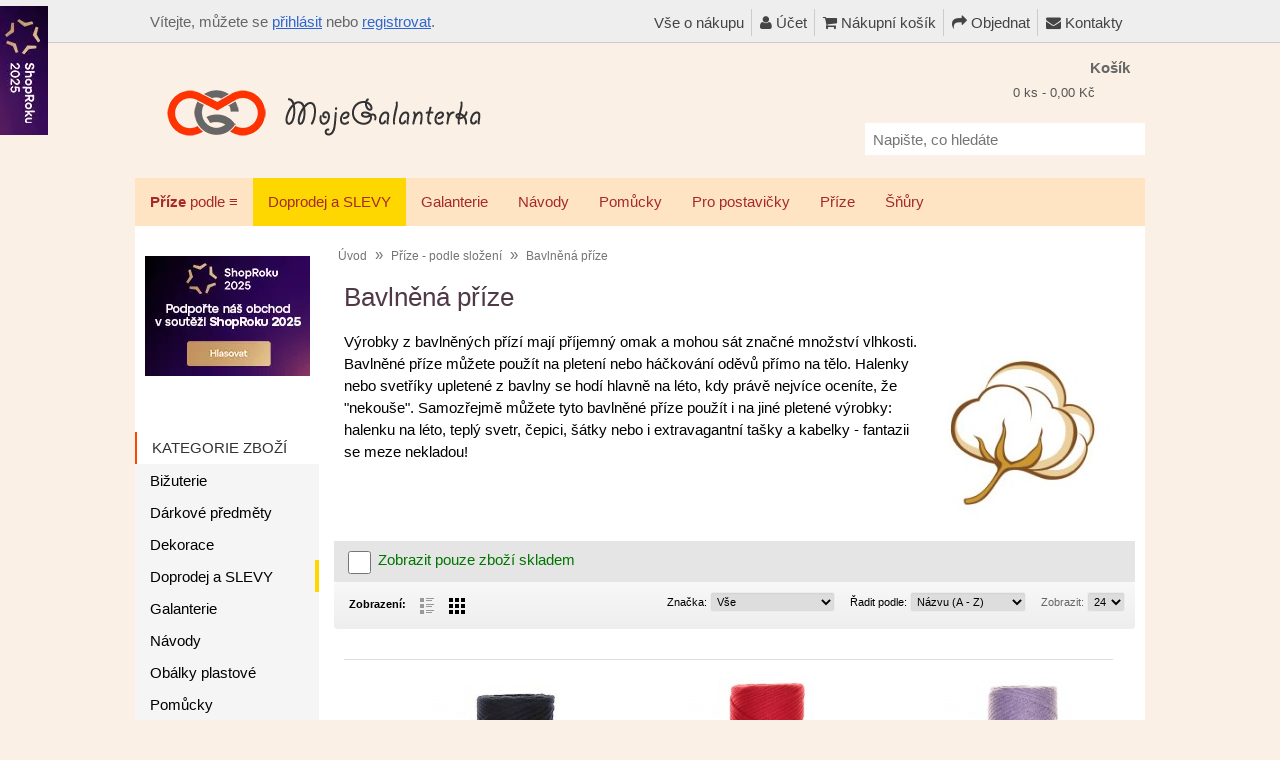

--- FILE ---
content_type: text/html; charset=utf-8
request_url: https://www.mojegalanterka.cz/prize-podle-slozeni/bavlnena-prize/prize-butterfly-mini-29-na-houbach
body_size: 16565
content:
<!DOCTYPE html>
<html prefix="og: https://ogp.me/ns#" lang="cs">
<head>
<meta charset="UTF-8" />
<meta name="viewport" content="width=device-width, initial-scale=1" />

<title>Bavlněná příze | MojeGalanterka galanterie - příze na háčkování a pletení</title>
<link type="text/css" rel="stylesheet" href="/min/index.php?b=catalog/view&amp;f=theme/thm2017/stylesheet/stylesheet.css,theme/default/stylesheet/xml_html_before_footer.css,theme/default/stylesheet/xml_categorymodule.css,theme/default/js/cc/cookieconsent.min.css,theme/default/js/cc/cookieconsent_custom.css,javascript/jquery/fancybox/jquery.fancybox.min.css,javascript/livesearch/livesearch.css,theme/default/stylesheet/xml_popup.css,theme/default/stylesheet/shopbycolor.css,theme/default/stylesheet/xml_sidebarmenu.css,theme/default/stylesheet/xml_theme_custom.css,javascript/font-awesome/css/font-awesome.min.css,theme/default/stylesheet/xml_menu_class.css,theme/default/stylesheet/xml_popup_notification_addtocart.css,theme/default/stylesheet/stylesheet_print.css,theme/default/stylesheet/xml_products_quantity_in_category.css,theme/default/stylesheet/xml_promotion_label.css,theme/default/stylesheet/display_list_grid_buttons.css,javascript/jquery/ui/themes/ui-lightness/jquery-ui-1.13.2.css,theme/default/stylesheet/xml_header_fixed.css&t=1763862798" media="all" />
<script type="text/javascript" src="/min/index.php?b=catalog/view&amp;f=javascript/jquery/jquery-1.12.4.min.js,javascript/jquery/jquery-migrate-1.4.1.min.js,javascript/jquery/ui/jquery-ui-1.13.2.min.js,javascript/jquery/ui/external/jquery.cookie.js,javascript/jquery/tabs.js,javascript/common.js,javascript/common_popup.js,theme/thm2017/javascript/thm2017_custom.js,javascript/jquery/fancybox/jquery.fancybox.pack.js,javascript/jquery/fancybox/jquery.mousewheel-3.0.6.pack.js,javascript/livesearch/livesearch.min.js,javascript/jquery/ui/i18n/jquery.ui.datepicker-cs.js,javascript/jquery/jquery.total-storage.min.js&t=1761690682"></script>
<base href="https://www.mojegalanterka.cz/" />
      
<meta name="author" content="mojegalanterka.cz" />
<meta name="robots" content="index, follow" />
      
<meta name="theme-color" content="#ff4500" />
<meta name="description" content="Výrobky z bavlněných přízí mají příjemný omak a mohou sát značné množství vlhkosti. Bavlněné příze můžete použít na pletení nebo háčkování oděvů pří" />
<meta name="keywords" content="Příze - podle složení,Bavlněná příze" />
<link href="https://www.mojegalanterka.cz/image/data/icon.png" rel="icon" />
<link rel="apple-touch-icon" href="/image/data/icon-apple.png" />

<!-- FB OGT -->
<meta property="og:title" content="Bavlněná příze | MojeGalanterka galanterie - příze na háčkování a pletení" />
<meta property="og:site_name" content="MojeGalanterka" />
<meta property="og:description" content="Výrobky z bavlněných přízí mají příjemný omak a mohou sát značné množství vlhkosti. Bavlněné příze můžete použít na pletení nebo háčkování oděvů pří" />
<meta property="og:url" content="https://www.mojegalanterka.cz/prize-podle-slozeni/bavlnena-prize/prize-butterfly-mini-29-na-houbach" />
<meta property="og:type" content="website" >
<meta property="og:image" content="https://www.mojegalanterka.cz/image/data/material/bavlna.jpg" >
<link rel="image_src" href="https://www.mojegalanterka.cz/image/data/material/bavlna.jpg" />
			
<link href="https://www.mojegalanterka.cz/prize-podle-slozeni/bavlnena-prize" rel="canonical" />






			








			

















<!-- 2. Fancybox (product images) -->





<!--[if lt IE 9]>
<link rel="stylesheet" type="text/css" href="catalog/view/theme/thm2017/stylesheet/ie8.css" />
<![endif]-->
<!--[if IE 7]>
<link rel="stylesheet" type="text/css" href="catalog/view/theme/thm2017/stylesheet/ie7.css" />
<![endif]-->
<!--[if lt IE 7]>
<link rel="stylesheet" type="text/css" href="catalog/view/theme/default/stylesheet/ie6.css" />
<script type="text/javascript" src="catalog/view/javascript/DD_belatedPNG_0.0.8a-min.js"></script>
<script type="text/javascript">
DD_belatedPNG.fix('#logo img');
</script>
<![endif]-->

<!-- Global site tag (gtag.js) - GA -->
<script async src="https://www.googletagmanager.com/gtag/js?id=AW-1028141550"></script>
<script>
  window.dataLayer = window.dataLayer || [];
  function gtag(){dataLayer.push(arguments);}
  gtag('consent', 'default', {'ad_user_data': 'granted','ad_personalization': 'granted','ad_storage': 'granted','analytics_storage': 'granted',});
  gtag('js', new Date());
  gtag('config', 'AW-1028141550');
</script>

<!-- Google Tag Manager (MG) -->
<script>(function(w,d,s,l,i){w[l]=w[l]||[];w[l].push({'gtm.start':new Date().getTime(),event:'gtm.js'});var f=d.getElementsByTagName(s)[0],j=d.createElement(s),dl=l!='dataLayer'?'&l='+l:'';j.async=true;j.src='https://www.googletagmanager.com/gtm.js?id='+i+dl;f.parentNode.insertBefore(j,f);})(window,document,'script','dataLayer','GTM-PXNHZBFB');</script>
<!-- FB Pixel -->
<script async>
!function(f,b,e,v,n,t,s)
{if(f.fbq)return;n=f.fbq=function(){n.callMethod?
n.callMethod.apply(n,arguments):n.queue.push(arguments)};
if(!f._fbq)f._fbq=n;n.push=n;n.loaded=!0;n.version='2.0';
n.queue=[];t=b.createElement(e);t.async=!0;
t.src=v;s=b.getElementsByTagName(e)[0];
s.parentNode.insertBefore(t,s)}(window, document,'script',
'https://connect.facebook.net/en_US/fbevents.js');
fbq('init', '2542422919322488');
fbq('consent', 'grant'); fbq('trackCustom', 'grant');
fbq('track', 'PageView');
</script>
<noscript><img height="1" width="1" style="display:none" src="https://www.facebook.com/tr?id=2542422919322488&ev=PageView&noscript=1" /></noscript>
			

				
<script type="text/javascript">
// Fixed Header
$(document).ready(function(){
	// Copy our header id and place it in the headerFixed id
	var header = "<div id='logoFixed'>"+$("#header").find("#logo").html()+"</div>";
	header += "<div class='links'>"+$("#header").find(".links").html()+"</div>";
	var kosik1 = $("#header").find(".heading > h4").html();
	var kosik2 = $("#header").find(".heading > .h4").html();
	if (kosik1) {
		kosik = kosik1;
	} else if (kosik2) {
		kosik = kosik2;
	} else {
		kosik = "Košík";
	}
	header += "<div id='cartFixed'>"+kosik+" - <span id='cart-fixed'>"+$("#header").find("#cart-total").html()+"</span></div>";

	$("#fixedHeader").html("<div>"+header+"</div>");
	
	//Set our transistion type
	var showFixedHeader = function (trans, scrollValue){
		var elem = $("#fixedHeader");
		if(trans == "fade"){
			elem.css('top', '0em');
			elem.fadeIn();
		}else if(trans == "animate"){
			elem.show();
			elem.stop().animate({top: "0"}, 250);
		}else{
			elem.show();
		}
	}
	
	var hideFixedHeader = function (trans){
		var elem = $("#fixedHeader");
		if(trans == "fade"){
			elem.fadeOut();
		}else if(trans == "animate"){
			elem.stop().animate({top: "-50px"}, 250);
		}else{
			elem.hide();
		}
	}
	
	// Show our fixed header
	var position = $("#header").position();
	var height   = $("#header").height();
	//var scrollValue = height + position.top;
	var scrollValue = 1 + position.top;
	$(window).scroll(function() {
		// animate || fade
		if ($(this).scrollTop() > scrollValue) {
			showFixedHeader("fade");
		} else {
			hideFixedHeader("fade");
		}
	});
	
	// Set our click for cart
	$("#cartFixed").on("click", function(){
		window.location.replace('index.php?route=checkout/cart');
	});

});
</script>

				
			

			

<script type="application/ld+json">
{
	"@context": "https://schema.org",
	"@type": "CollectionPage",
	"name": "Bavlněná příze",
	"description": "Výrobky z bavlněných přízí mají příjemný omak a mohou sát značné množství vlhkosti. Bavlněné příze můžete použít na pletení nebo háčkování oděvů pří",
	"image": "https://www.mojegalanterka.cz/image/data/material/bavlna.jpg",
	"url": "https://www.mojegalanterka.cz/prize-podle-slozeni/bavlnena-prize"
}
</script>
			
</head>
<body>

			
<div id="links-top"></div>
<div id="fixedHeader"></div>

<!-- Google Tag Manager (noscript) (MG) -->
<noscript><iframe src="https://www.googletagmanager.com/ns.html?id=GTM-PXNHZBFB"
height="0" width="0" style="display:none;visibility:hidden"></iframe></noscript>

<div id="container1">

<header>
<div id="header">
				<div id="logo"><a href="https://www.mojegalanterka.cz/"><img src="https://www.mojegalanterka.cz/image/data/logo.webp"  srcset="https://www.mojegalanterka.cz/image/data/logo.webp 1x, https://www.mojegalanterka.cz/image/data/logo@2x.webp 2x" title="MojeGalanterka" alt="MojeGalanterka" width="322" height="60" /></a></div>
	
		<div id="welcome">
						Vítejte, můžete se <a href="/prihlasit">přihlásit</a> nebo <a href="/registrace">registrovat</a>.					</div>
	 
		<div class="links" id="header_links"><a href="/vse-o-nakupu">Vše o nákupu</a> <a href="/ucet"><span class="fa fa-user"></span> Účet</a><a href="/nakupni-kosik"><span class="fa fa-shopping-cart"></span> Nákupní košík</a><a href="/objednavka"><span class="fa fa-share"></span> Objednat</a><a href="/kontakty"><span class="fa fa-envelope"></span> Kontakty</a></div>
		<div id="cart">
  <div class="heading">
    <div class="h4"><span><strong>Košík</strong></span></div>
    <a href="#" onclick="event.preventDefault();"><span id="cart-total">0 ks - 0,00 Kč</span></a></div>
  <div class="content">
        <div class="empty">Košík je prázdný</div>
        
    <div class="cart-arrow"></div>
  </div>
</div>

	<div id='header_btm'>
		<div id="search">
			<div class="search_inside">
				<label for="search_input" class="sr-only">Napište, co hledáte</label>
				<input type="text" id="search_input" name="search" placeholder="Napište, co hledáte" value="" />
				<div class="button-search"></div>
			</div>
		</div>
					</div>
 
</div>
</header>

</div><div id="container">

<nav aria-label="Desk menu">

			
<div id="menu-holder">
<div id="menu">
  <ul>
		
<li>
	<a href="/hackovaci-a-pletaci-prize"><strong>Příze</strong> podle &equiv;</a>
	<div>
		<ul>
			<li>
			<li><a href="/prize-podle-slozeni">&hellip; podle složení</a></li>
			<li><a href="/hackovaci-a-pletaci-prize">&hellip; podle názvu</a></li>
			<li><a href="/prize-podle-vyrobcu">&hellip; podle výrobce</a></li>
		</ul>
	</div>
</li>
			
        <li style="background:#ffd700"><a href="/doprodej-a-slevy">Doprodej a SLEVY</a>
            <div>
                <ul>
                              
			
          <li><a class='sbm_md' href="/doprodej-a-slevy/alpaca-air">Alpaca Air</a></li>
                              
			
          <li><a class='sbm_md' href="/doprodej-a-slevy/bobbiny-3mm">Bobbiny, 3mm</a></li>
                              
			
          <li><a class='sbm_md' href="/doprodej-a-slevy/bobbiny-5mm">Bobbiny, 5mm</a></li>
                              
			
          <li><a class='sbm_md' href="/doprodej-a-slevy/cotton-gold">Cotton Gold</a></li>
                              
			
          <li><a class='sbm_md' href="/doprodej-a-slevy/decor">Decor</a></li>
                            </ul>
                <ul>
                              
			
          <li><a class='sbm_md' href="/doprodej-a-slevy/decor-sim">Decor Sim</a></li>
                              
			
          <li><a class='sbm_md' href="/doprodej-a-slevy/dolphin-mystery">Dolphin Mystery</a></li>
                              
			
          <li><a class='tzu sbm_md' href="/doprodej-a-slevy/extra">Extra</a></li>
                              
			
          <li><a class='sbm_md' href="/doprodej-a-slevy/gurme">Gurme</a></li>
                              
			
          <li><a class='sbm_md' href="/doprodej-a-slevy/rock-n-roll">Rock N Roll</a></li>
                            </ul>
              </div>
          </li>
        <li><a href="/galanterie">Galanterie</a>
            <div>
                <ul>
                              
			
          <li><a href="/galanterie/bambule">Bambule</a></li>
                              
			
          <li><a href="/galanterie/drevena-galanterie">Dřevěná galanterie</a></li>
                              
			
          <li><a href="/galanterie/gumy-a-pruzenky">Gumy a pruženky</a></li>
                              
			
          <li><a href="/galanterie/knofliky">Knoflíky</a></li>
                              
			
          <li><a href="/galanterie/koralky">Korálky</a></li>
                              
			
          <li><a href="/galanterie/kovova-galanterie">Kovová galanterie</a></li>
                              
			
          <li><a href="/galanterie/kruhy-a-krouzky">Kruhy a kroužky</a></li>
                              
			
          <li><a href="/galanterie/nasivaci-kyticky">Našívací kytičky</a></li>
                              
			
          <li><a href="/galanterie/nasivky">Nášivky</a></li>
                            </ul>
                <ul>
                              
			
          <li><a href="/galanterie/nazehlovaci-jmenovky">Nažehlovací jmenovky</a></li>
                              
			
          <li><a href="/galanterie/nazehlovacky">Nažehlovačky</a></li>
                              
			
          <li><a href="/galanterie/ozdoby-a-privesky">Ozdoby a přívěsky</a></li>
                              
			
          <li><a href="/galanterie/plastova-galanterie">Plastová galanterie</a></li>
                              
			
          <li><a href="/galanterie/polotovary-k-vyrobe-kabelek-a-tasek">Polotovary k výrobě kabelek a tašek</a></li>
                              
			
          <li><a href="/galanterie/rolnicky-a-zvonky">Rolničky a zvonky</a></li>
                              
			
          <li><a href="/galanterie/stuhy">Stuhy</a></li>
                              
			
          <li><a href="/galanterie/vytvarne-potreby">Výtvarné potřeby</a></li>
                                                </ul>
              </div>
          </li>
        <li><a href="/navody">Návody</a>
          </li>
        <li><a href="/pomucky">Pomůcky</a>
            <div>
                <ul>
                              
			
          <li><a href="/pomucky/hacky">Háčky</a></li>
                              
			
          <li><a href="/pomucky/jehlice">Jehlice</a></li>
                              
			
          <li><a href="/pomucky/jehly-spendliky">Jehly, špendlíky</a></li>
                              
			
          <li><a href="/pomucky/metry">Metry</a></li>
                              
			
          <li><a href="/pomucky/strojky-a-nastroje">Strojky a nástroje</a></li>
                            </ul>
              </div>
          </li>
        <li><a href="/pro-postavicky">Pro postavičky</a>
            <div>
                <ul>
                              
			
          <li><a href="/pro-postavicky/chrastitka-piskatka">Chrastítka, pískátka</a></li>
                              
			
          <li><a href="/pro-postavicky/oci-cumaky">Oči, čumáky</a></li>
                              
			
          <li><a href="/pro-postavicky/vlasy-rasy-a-klouby">Vlasy, řasy a klouby</a></li>
                              
			
          <li><a href="/pro-postavicky/vypln-dute-vlakno">Výplň, duté vlákno</a></li>
                            </ul>
              </div>
          </li>
        <li><a href="/prize">Příze</a>
            <div>
                <ul>
                              
			
          <li><a href="/prize/angora-batik">Angora Batik</a></li>
                              
			
          <li><a class='tzu' href="/prize/angora-luxus-simli-batik">Angora Luxus Simli Batik</a></li>
                              
			
          <li><a href="/prize/angora-merino">Angora Merino</a></li>
                              
			
          <li><a href="/prize/baby-best">Baby Best</a></li>
                              
			
          <li><a href="/prize/baby-cotton">Baby Cotton</a></li>
                              
			
          <li><a class='tzu' href="/prize/bamboo-socks">Bamboo Socks</a></li>
                              
			
          <li><a class='tzu' href="/prize/best-socks-4-fach">Best Socks, 4-fach</a></li>
                              
			
          <li><a class='tzu' href="/prize/betynka">Betynka</a></li>
                              
			
          <li><a class='tzu' href="/prize/betynka-trpytiva">Betynka třpytivá</a></li>
                              
			
          <li><a href="/prize/bruno-big">Bruno Big</a></li>
                              
			
          <li><a class='tzu' href="/prize/camilla">Camilla</a></li>
                              
			
          <li><a class='tzu' href="/prize/classic-merino">Classic Merino</a></li>
                              
			
          <li><a href="/prize/cotton-royal-color-waves">Cotton Royal Color Waves</a></li>
                              
			
          <li><a href="/prize/carovne-klbko">Čarovné klbko</a></li>
                              
			
          <li><a href="/prize/deluxe-bamboo">Deluxe Bamboo</a></li>
                            </ul>
                <ul>
                              
			
          <li><a href="/prize/dolly">Dolly</a></li>
                              
			
          <li><a href="/prize/dolly-ombre">Dolly Ombre</a></li>
                              
			
          <li><a class='tzu' href="/prize/dolphin-baby">Dolphin Baby</a></li>
                              
			
          <li><a class='tzu' href="/prize/dream">Dream</a></li>
                              
			
          <li><a class='tzu' href="/prize/elen-baby">Elen Baby</a></li>
                              
			
          <li><a class='tzu' href="/prize/elen-baby-batik">Elen Baby Batik</a></li>
                              
			
          <li><a class='tzu' href="/prize/etrofil-jeans">Etrofil Jeans</a></li>
                              
			
          <li><a class='tzu' href="/prize/everyday">Everyday</a></li>
                              
			
          <li><a href="/prize/everyday-new-tweed">Everyday New Tweed</a></li>
                              
			
          <li><a class='sbm_md' href="/prize/floxy">Floxy</a></li>
                              
			
          <li><a class='tzu' href="/prize/funny-batik">Funny Batik</a></li>
                              
			
          <li><a href="/prize/halley">Halley</a></li>
                              
			
          <li><a class='tzu' href="/prize/happy-baby">Happy Baby</a></li>
                              
			
          <li><a class='tzu' href="/prize/jeans">Jeans</a></li>
                              
			
          <li><a class='tzu sbm_md' href="/prize/jeans-big">Jeans Big</a></li>
                            </ul>
                <ul>
                              
			
          <li><a class='sbm_md' href="/prize/kece">Kece</a></li>
                              
			
          <li><a href="/prize/koala">Koala</a></li>
                              
			
          <li><a class='tzu' href="/prize/kordonetka">Kordonetka</a></li>
                              
			
          <li><a href="/prize/lofoty">Lofoty</a></li>
                              
			
          <li><a href="/prize/melange-wool">Melange Wool</a></li>
                              
			
          <li><a class='tzu' href="/prize/mohair-de-luxe">Mohair de Luxe</a></li>
                              
			
          <li><a class='tzu' href="/prize/moonlight">Moonlight</a></li>
                              
			
          <li><a class='tzu' href="/prize/moonlight-multicolor">Moonlight multicolor</a></li>
                              
			
          <li><a class='tzu' href="/prize/nepal">Nepál</a></li>
                              
			
          <li><a href="/prize/nepal-ombre">Nepál Ombré</a></li>
                              
			
          <li><a class='tzu' href="/prize/nevada-color">Nevada Color</a></li>
                              
			
          <li><a class='tzu' href="/prize/norek">NoRek</a></li>
                              
			
          <li><a href="/prize/papatya-batik">Papatya Batik</a></li>
                              
			
          <li><a href="/prize/papatya-merino-50">Papatya Merino 50</a></li>
                              
			
          <li><a class='tzu' href="/prize/patty">Patty</a></li>
                            </ul>
                <ul>
                              
			
          <li><a href="/prize/pryia-lurex">Pryia Lurex</a></li>
                              
			
          <li><a href="/prize/puffy">Puffy</a></li>
                              
			
          <li><a href="/prize/puffy-color">Puffy color</a></li>
                              
			
          <li><a href="/prize/re-cotton">Re-cotton</a></li>
                              
			
          <li><a class='tzu' href="/prize/sierra">Sierra</a></li>
                              
			
          <li><a class='tzu' href="/prize/sierra-color">Sierra Color</a></li>
                              
			
          <li><a class='tzu' href="/prize/socks">Socks</a></li>
                              
			
          <li><a class='tzu' href="/prize/start">Start</a></li>
                              
			
          <li><a href="/prize/teddy-smile">Teddy smile</a></li>
                              
			
          <li><a class='tzu' href="/prize/tulip">Tulip</a></li>
                              
			
          <li><a class='tzu' href="/prize/tulip-big">Tulip Big</a></li>
                              
			
          <li><a class='tzu' href="/prize/tulip-color">Tulip Color</a></li>
                              
			
          <li><a class='tzu' href="/prize/waltz">Waltz</a></li>
                                                                    </ul>
              </div>
          </li>
        <li><a href="/snury">Šňůry</a>
            <div>
                <ul>
                              
			
          <li><a href="/snury/abigail-3mm">Abigail, 3mm</a></li>
                              
			
          <li><a href="/snury/abigail-5mm">Abigail, 5mm</a></li>
                              
			
          <li><a href="/snury/cordy-macrame">Cordy Macrame</a></li>
                              
			
          <li><a href="/snury/cordy-3mm">Cordy, 3mm</a></li>
                              
			
          <li><a href="/snury/cordy-5mm">Cordy, 5mm</a></li>
                              
			
          <li><a class='sbm_md' href="/snury/pp-macrame-2mm">PP Macrame, 2mm</a></li>
                              
			
          <li><a href="/snury/toddy-premium-3mm">Toddy Premium, 3mm</a></li>
                              
			
          <li><a href="/snury/twist">Twist</a></li>
                            </ul>
              </div>
          </li>
      </ul>
</div>
</div>
</nav>


<!-- PHONE::Start -->

<nav aria-label="Phone menu">
<div id="menu-phone" class="shown-phone" style="display:none;">
  <div id="menu-phone-button"><label for="menu-phone-select">&equiv; Menu</label></div>
  <select id="menu-phone-select" onchange="location = this.value">
    <option value="">&darr; Vyberte kategorii</option>
		    <option value="/doprodej-a-slevy">Doprodej a SLEVY</option>
        <option value="/galanterie">Galanterie</option>
        <option value="/navody">Návody</option>
        <option value="/pomucky">Pomůcky</option>
        <option value="/pro-postavicky">Pro postavičky</option>
        <option value="/prize">Příze</option>
        <option value="/snury">Šňůry</option>
      </select>
</div>
</nav>

<script type="text/javascript">
	// Bind the Phone menu dropdown
	$('#menu-phone-button').bind('click', function() {
		$("#menu-phone-select").css({'opacity':'1'});
	});
</script>

<!-- PHONE::End -->

<div id="notification"></div>
<div class="cf x-clear header_bottom">
</div><div id="column-left">
    <div class="box ">
  <div class="box-heading" style="height: 5px; background-image: none; border-bottom: none; padding: 0 !important;">
	&nbsp;  </div>
    <div class="box-content" style="text-align: left;">
    <p><a href="https://www.shoproku.cz/soutez?shop=MojeGalanterka.cz#hlasovat-v-cene-popularity" onclick="gtag('event', 'click_shoproku', {'page_title': document.title});" target="_blank"><img alt="Hlasujte v anketě ShopRoku" height="120" loading="lazy" src="https://www.mojegalanterka.cz/image/data/information/shoproku/shoproku-2025-side.webp" width="165" /></a></p>  </div>
</div>
    <div class="box">
  <div class="box-heading"><span>Kategorie zboží</span></div>

  <div id="category" class="box-content middle">
    <ul id="nav">
<li class="s_c f1"><a href="/bizuterie">Bižuterie</a>
<ul>
<li class="f1"><a href="/bizuterie/komponenty">Komponenty</a></li>
</ul>
</li>
<li class="s_c"><a href="/darkove-predmety">Dárkové předměty</a>
<ul>
<li class="f1"><a href="/darkove-predmety/penezenky-a-klicenky">Peněženky a klíčenky</a></li>
</ul>
</li>
<li><a href="/dekorace">Dekorace</a></li>
<li class="s_c"><a class="sbm_sale" href="/doprodej-a-slevy">Doprodej a SLEVY</a>
<ul>
<li class="f1"><a class="sbm_md" href="/doprodej-a-slevy/alpaca-air">Alpaca Air</a></li>
<li><a class="sbm_md" href="/doprodej-a-slevy/bobbiny-3mm">Bobbiny, 3mm</a></li>
<li><a class="sbm_md" href="/doprodej-a-slevy/bobbiny-5mm">Bobbiny, 5mm</a></li>
<li><a class="sbm_md" href="/doprodej-a-slevy/cotton-gold">Cotton Gold</a></li>
<li><a class="sbm_md" href="/doprodej-a-slevy/decor">Decor</a></li>
<li><a class="sbm_md" href="/doprodej-a-slevy/decor-sim">Decor Sim</a></li>
<li><a class="sbm_md" href="/doprodej-a-slevy/dolphin-mystery">Dolphin Mystery</a></li>
<li><a class="tzu sbm_md" href="/doprodej-a-slevy/extra">Extra</a></li>
<li><a class="sbm_md" href="/doprodej-a-slevy/gurme">Gurme</a></li>
<li><a class="sbm_md" href="/doprodej-a-slevy/rock-n-roll">Rock N Roll</a></li>
</ul>
</li>
<li class="s_c"><a href="/galanterie">Galanterie</a>
<ul>
<li class="f1"><a href="/galanterie/bambule">Bambule</a></li>
<li class="s_c"><a href="/galanterie/drevena-galanterie">Dřevěná galanterie</a>
<ul>
<li class="f1"><a href="/galanterie/drevena-galanterie/dna-z-preklizky">Dna z překližky</a></li>
</ul>
</li>
<li><a href="/galanterie/gumy-a-pruzenky">Gumy a pruženky</a></li>
<li class="s_c"><a href="/galanterie/knofliky">Knoflíky</a>
<ul>
<li class="f1"><a href="/galanterie/knofliky/auta-stroje">Auta, stroje</a></li>
<li><a href="/galanterie/knofliky/kulate">Kulaté</a></li>
<li><a href="/galanterie/knofliky/kvetiny">Květiny</a></li>
<li><a href="/galanterie/knofliky/srdicka">Srdíčka</a></li>
<li><a href="/galanterie/knofliky/vodni-svet">Vodní svět</a></li>
<li><a href="/galanterie/knofliky/zimni-vanocni">Zimní, vánoční</a></li>
<li><a href="/galanterie/knofliky/zviratka">Zvířátka</a></li>
<li><a href="/galanterie/knofliky/zvlastni">Zvláštní</a></li>
</ul>
</li>
<li><a href="/galanterie/koralky">Korálky</a></li>
<li class="s_c"><a href="/galanterie/kovova-galanterie">Kovová galanterie</a>
<ul>
<li class="f1"><a href="/galanterie/kovova-galanterie/karabiny">Karabiny</a></li>
</ul>
</li>
<li><a href="/galanterie/kruhy-a-krouzky">Kruhy a kroužky</a></li>
<li><a href="/galanterie/nasivaci-kyticky">Našívací kytičky</a></li>
<li><a href="/galanterie/nasivky">Nášivky</a></li>
<li><a href="/galanterie/nazehlovaci-jmenovky">Nažehlovací jmenovky</a></li>
<li class="s_c"><a href="/galanterie/nazehlovacky">Nažehlovačky</a>
<ul>
<li class="f1"><a href="/galanterie/nazehlovacky/nazehlovacky-reflexni">Nažehlovačky reflexní</a></li>
</ul>
</li>
<li><a href="/galanterie/ozdoby-a-privesky">Ozdoby a přívěsky</a></li>
<li><a href="/galanterie/plastova-galanterie">Plastová galanterie</a></li>
<li class="s_c"><a href="/galanterie/polotovary-k-vyrobe-kabelek-a-tasek">Polotovary k výrobě kabelek a tašek</a>
<ul>
<li class="f1"><a href="/galanterie/polotovary-k-vyrobe-kabelek-a-tasek/dna-na-kabelky">Dna na kabelky</a></li>
<li><a href="/galanterie/polotovary-k-vyrobe-kabelek-a-tasek/popruhy-na-kabelky-a-tasky">Popruhy na kabelky a tašky</a></li>
<li><a href="/galanterie/polotovary-k-vyrobe-kabelek-a-tasek/retizky-na-kabelky">Řetízky na kabelky</a></li>
<li><a href="/galanterie/polotovary-k-vyrobe-kabelek-a-tasek/ucha-na-tasky">Ucha na tašky</a></li>
<li><a href="/galanterie/polotovary-k-vyrobe-kabelek-a-tasek/zapinani">Zapínání</a></li>
</ul>
</li>
<li><a href="/galanterie/rolnicky-a-zvonky">Rolničky a zvonky</a></li>
<li class="s_c"><a href="/galanterie/stuhy">Stuhy</a>
<ul>
<li class="f1"><a href="/galanterie/stuhy/krajky">Krajky</a></li>
</ul>
</li>
<li><a href="/galanterie/vytvarne-potreby">Výtvarné potřeby</a></li>
</ul>
</li>
<li><a href="/navody">Návody</a></li>
<li><a href="/obalky-plastove">Obálky plastové</a></li>
<li class="s_c"><a href="/pomucky">Pomůcky</a>
<ul>
<li class="f1"><a href="/pomucky/hacky">Háčky</a></li>
<li><a href="/pomucky/jehlice">Jehlice</a></li>
<li><a href="/pomucky/jehly-spendliky">Jehly, špendlíky</a></li>
<li><a href="/pomucky/metry">Metry</a></li>
<li><a href="/pomucky/strojky-a-nastroje">Strojky a nástroje</a></li>
</ul>
</li>
<li class="s_c"><a href="/pro-postavicky">Pro postavičky</a>
<ul>
<li class="f1"><a href="/pro-postavicky/chrastitka-piskatka">Chrastítka, pískátka</a></li>
<li><a href="/pro-postavicky/oci-cumaky">Oči, čumáky</a></li>
<li><a href="/pro-postavicky/vlasy-rasy-a-klouby">Vlasy, řasy a klouby</a></li>
<li><a href="/pro-postavicky/vypln-dute-vlakno">Výplň, duté vlákno</a></li>
</ul>
</li>
<li class="s_c"><a href="/prize">Příze</a>
<ul>
<li class="f1"><a href="/prize/angora-batik">Angora Batik</a></li>
<li><a class="tzu" href="/prize/angora-luxus-simli-batik">Angora Luxus Simli Batik</a></li>
<li><a href="/prize/angora-merino">Angora Merino</a></li>
<li><a href="/prize/baby-best">Baby Best</a></li>
<li><a href="/prize/baby-cotton">Baby Cotton</a></li>
<li><a class="tzu" href="/prize/bamboo-socks">Bamboo Socks</a></li>
<li><a class="tzu" href="/prize/best-socks-4-fach">Best Socks, 4-fach</a></li>
<li><a class="tzu" href="/prize/betynka">Betynka</a></li>
<li><a class="tzu" href="/prize/betynka-trpytiva">Betynka třpytivá</a></li>
<li><a href="/prize/bruno-big">Bruno Big</a></li>
<li><a class="tzu" href="/prize/camilla">Camilla</a></li>
<li><a class="tzu" href="/prize/classic-merino">Classic Merino</a></li>
<li><a href="/prize/cotton-royal-color-waves">Cotton Royal Color Waves</a></li>
<li class="s_c"><a href="/prize/carovne-klbko">Čarovné klbko</a>
<ul>
<li class="f1"><a href="/prize/carovne-klbko/3-nitka">3-nitka</a></li>
<li><a href="/prize/carovne-klbko/4-nitka">4-nitka</a></li>
<li><a href="/prize/carovne-klbko/navin-750m">Návin  750m</a></li>
<li><a href="/prize/carovne-klbko/navin-1000m">Návin 1000m</a></li>
<li><a href="/prize/carovne-klbko/navin-1500m">Návin 1500m</a></li>
<li><a href="/prize/carovne-klbko/naviny-ostatni">Náviny ostatní</a></li>
</ul>
</li>
<li><a href="/prize/deluxe-bamboo">Deluxe Bamboo</a></li>
<li><a href="/prize/dolly">Dolly</a></li>
<li><a href="/prize/dolly-ombre">Dolly Ombre</a></li>
<li><a class="tzu" href="/prize/dolphin-baby">Dolphin Baby</a></li>
<li><a class="tzu" href="/prize/dream">Dream</a></li>
<li><a class="tzu" href="/prize/elen-baby">Elen Baby</a></li>
<li><a class="tzu" href="/prize/elen-baby-batik">Elen Baby Batik</a></li>
<li><a class="tzu" href="/prize/etrofil-jeans">Etrofil Jeans</a></li>
<li><a class="tzu" href="/prize/everyday">Everyday</a></li>
<li><a href="/prize/everyday-new-tweed">Everyday New Tweed</a></li>
<li><a class="sbm_md" href="/prize/floxy">Floxy</a></li>
<li><a class="tzu" href="/prize/funny-batik">Funny Batik</a></li>
<li><a href="/prize/halley">Halley</a></li>
<li><a class="tzu" href="/prize/happy-baby">Happy Baby</a></li>
<li><a class="tzu" href="/prize/jeans">Jeans</a></li>
<li><a class="tzu sbm_md" href="/prize/jeans-big">Jeans Big</a></li>
<li><a class="sbm_md" href="/prize/kece">Kece</a></li>
<li><a href="/prize/koala">Koala</a></li>
<li><a class="tzu" href="/prize/kordonetka">Kordonetka</a></li>
<li><a href="/prize/lofoty">Lofoty</a></li>
<li><a href="/prize/melange-wool">Melange Wool</a></li>
<li><a class="tzu" href="/prize/mohair-de-luxe">Mohair de Luxe</a></li>
<li><a class="tzu" href="/prize/moonlight">Moonlight</a></li>
<li><a class="tzu" href="/prize/moonlight-multicolor">Moonlight multicolor</a></li>
<li><a class="tzu" href="/prize/nepal">Nepál</a></li>
<li><a href="/prize/nepal-ombre">Nepál Ombré</a></li>
<li><a class="tzu" href="/prize/nevada-color">Nevada Color</a></li>
<li><a class="tzu" href="/prize/norek">NoRek</a></li>
<li><a href="/prize/papatya-batik">Papatya Batik</a></li>
<li><a href="/prize/papatya-merino-50">Papatya Merino 50</a></li>
<li><a class="tzu" href="/prize/patty">Patty</a></li>
<li><a href="/prize/pryia-lurex">Pryia Lurex</a></li>
<li><a href="/prize/puffy">Puffy</a></li>
<li><a href="/prize/puffy-color">Puffy color</a></li>
<li><a href="/prize/re-cotton">Re-cotton</a></li>
<li><a class="tzu" href="/prize/sierra">Sierra</a></li>
<li><a class="tzu" href="/prize/sierra-color">Sierra Color</a></li>
<li><a class="tzu" href="/prize/socks">Socks</a></li>
<li><a class="tzu" href="/prize/start">Start</a></li>
<li><a href="/prize/teddy-smile">Teddy smile</a></li>
<li><a class="tzu" href="/prize/tulip">Tulip</a></li>
<li><a class="tzu" href="/prize/tulip-big">Tulip Big</a></li>
<li><a class="tzu" href="/prize/tulip-color">Tulip Color</a></li>
<li><a class="tzu" href="/prize/waltz">Waltz</a></li>
</ul>
</li>
<li class="s_c"><a href="/prize-dle-pouziti">Příze - dle použití</a>
<ul>
<li class="f1"><a href="/prize-dle-pouziti/pletaci-prize">Pletací příze</a></li>
<li><a href="/prize-dle-pouziti/prize-na-hackovani">Příze na háčkování</a></li>
<li><a href="/prize-dle-pouziti/snury-a-specialni-prize">Šňůry a speciální příze</a></li>
<li><a href="/prize-dle-pouziti/vlna-na-plsteni">Vlna na plstění</a></li>
</ul>
</li>
<li class="s_c"><a href="/prize-efektni">Příze - efektní</a>
<ul>
<li class="f1"><a href="/prize-efektni/strapata-prize">Střapatá příze</a></li>
<li><a href="/prize-efektni/vicebarevne-prize">Vícebarevné příze</a></li>
<li><a href="/prize-efektni/zinylkove-prize">Žinylkové příze</a></li>
</ul>
</li>
<li><a href="/prize-podle-slozeni">Příze - podle složení</a></li>

<li><ul class="sc">
	<li><a href="/prize-podle-slozeni/akrylova-prize">Akrylová příze</a></li>
<li class="s2"><a href="/prize-podle-slozeni/akrylova-prize/antipilling">Antipilling</a></li>	<li><a href="/prize-podle-slozeni/alpaca">Alpaca</a></li>
	<li><a href="/prize-podle-slozeni/bambusova-prize">Bambusová příze</a></li>
	<li><a class="acp" href="/prize-podle-slozeni/bavlnena-prize">Bavlněná příze</a></li>
	<li><a href="/prize-podle-slozeni/mikropolyester">Mikropolyester</a></li>
	<li><a href="/prize-podle-slozeni/moher">Mohér</a></li>
	<li><a href="/prize-podle-slozeni/nylon">Nylon</a></li>
	<li><a href="/prize-podle-slozeni/polyamid">Polyamid</a></li>
	<li><a href="/prize-podle-slozeni/polyester">Polyester</a></li>
	<li><a href="/prize-podle-slozeni/smesova-prize">Směsová příze</a></li>
	<li><a href="/prize-podle-slozeni/vlna">Vlna</a></li>
</ul></li>
<li><a href="/prize-ponozkove">Příze - ponožkové</a></li>
<li class="s_c"><a href="/snury">Šňůry</a>
<ul>
<li class="f1"><a href="/snury/abigail-3mm">Abigail, 3mm</a></li>
<li><a href="/snury/abigail-5mm">Abigail, 5mm</a></li>
<li><a href="/snury/cordy-macrame">Cordy Macrame</a></li>
<li><a href="/snury/cordy-3mm">Cordy, 3mm</a></li>
<li><a href="/snury/cordy-5mm">Cordy, 5mm</a></li>
<li><a class="sbm_md" href="/snury/pp-macrame-2mm">PP Macrame, 2mm</a></li>
<li><a href="/snury/toddy-premium-3mm">Toddy Premium, 3mm</a></li>
<li><a href="/snury/twist">Twist</a></li>
</ul>
</li>
<li><a href="/velikonoce">Velikonoce</a></li>
</ul>
  </div>	

</div>    <div class="box">
  <div class="box-heading"><span>Filtr: parametry</span></div>
  <div class="box-content">
    <ul class="box-filter">
            <li><span id="filter-group3">Materiál</span>
        <ul>
                              <li>
            <input type="checkbox" value="5" id="filter5" />
            <label for="filter5">Akryl</label>
          </li>
                                        <li>
            <input type="checkbox" value="4" id="filter4" />
            <label for="filter4">Bavlna</label>
          </li>
                                        <li>
            <input type="checkbox" value="63" id="filter63" />
            <label for="filter63">Směs</label>
          </li>
                            </ul>
      </li>
            <li><span id="filter-group1">Hmotnost</span>
        <ul>
                              <li>
            <input type="checkbox" value="67" id="filter67" />
            <label for="filter67">20 g</label>
          </li>
                                        <li>
            <input type="checkbox" value="1" id="filter1" />
            <label for="filter1">50 g</label>
          </li>
                                        <li>
            <input type="checkbox" value="2" id="filter2" />
            <label for="filter2">100 g</label>
          </li>
                                        <li>
            <input type="checkbox" value="50" id="filter50" />
            <label for="filter50">200 g</label>
          </li>
                                        <li>
            <input type="checkbox" value="53" id="filter53" />
            <label for="filter53">250 g</label>
          </li>
                                        <li>
            <input type="checkbox" value="75" id="filter75" />
            <label for="filter75">300 g</label>
          </li>
                                        <li>
            <input type="checkbox" value="74" id="filter74" />
            <label for="filter74">350 g</label>
          </li>
                                        <li>
            <input type="checkbox" value="69" id="filter69" />
            <label for="filter69">400 g</label>
          </li>
                                        <li>
            <input type="checkbox" value="72" id="filter72" />
            <label for="filter72">500 g</label>
          </li>
                            </ul>
      </li>
            <li><span id="filter-group2">Návin klubka</span>
        <ul>
                              <li>
            <input type="checkbox" value="16" id="filter16" />
            <label for="filter16">100 - 149 m</label>
          </li>
                                        <li>
            <input type="checkbox" value="13" id="filter13" />
            <label for="filter13">150 - 199 m</label>
          </li>
                                        <li>
            <input type="checkbox" value="31" id="filter31" />
            <label for="filter31">200 - 249 m</label>
          </li>
                                        <li>
            <input type="checkbox" value="34" id="filter34" />
            <label for="filter34">300 a více</label>
          </li>
                            </ul>
      </li>
          </ul>
    <a id="button-filter" class="button">Zobrazit vybrané</a>
  </div>
</div>
<script type="text/javascript"><!--
$('#button-filter').bind('click', function() {
	filter = [];
	
	$('.box-filter input[type=\'checkbox\']:checked').each(function(element) {
		filter.push(this.value);
	});
	
	location = 'https://www.mojegalanterka.cz/prize-podle-slozeni/bavlnena-prize&filter=' + filter.join(',');
});
//--></script> 
    <div class="box">
  <div class="box-heading"><span>Filtr: barva</span></div>
  <div class="box-content" style="text-align: center;">

    <div class="sbc">
            <a href="/search?category_id=46&sub_category=1&search=bíl" title="Bílá" style="background:#ffffff; "></a>
            <a href="/search?category_id=46&sub_category=1&search=žlut" title="Žlutá" style="background:#ffff00; "></a>
            <a href="/search?category_id=46&sub_category=1&search=oranž" title="Oranžová" style="background:#fb940b; "></a>
            <a href="/search?category_id=46&sub_category=1&search=červ" title="Červená" style="background:#cc0000; "></a>
            <a href="/search?category_id=46&sub_category=1&search=růžo" title="Růžová" style="background:#ff98bf; "></a>
            <a href="/search?category_id=46&sub_category=1&search=fial" title="Fialová" style="background:#762ca7; "></a>
            <a href="/search?category_id=46&sub_category=1&search=modr" title="Modrá" style="background:#0000ff; "></a>
            <a href="/search?category_id=46&sub_category=1&search=tyrky" title="Tyrkysová" style="background:#03c0c6; "></a>
            <a href="/search?category_id=46&sub_category=1&search=zelen" title="Zelená" style="background:#00cc00; "></a>
            <a href="/search?category_id=46&sub_category=1&search=šed" title="Šedá" style="background:#999999; "></a>
            <a href="/search?category_id=46&sub_category=1&search=hněd" title="Hnědá" style="background:#885418; "></a>
            <a href="/search?category_id=46&sub_category=1&search=čern" title="Černá" style="background:#000000; "></a>
            <a href="/search?category_id=46&sub_category=1&search=zlat" title="Zlatá" style="background:#ffd700; "></a>
            <a href="/search?category_id=46&sub_category=1&search=stříb" title="Stříbrná" style="background:#dddddd; "></a>
          	<div class="sbc_clear"></div>
    </div>

  </div>
</div>    
<div class="box">
	<div class="box-heading"><span>Značky</span></div>
	<div class="box-content">
		<div class="box-category">     
			<label for="manufacturers" class="sr-only">Výběr výrobce</label>
			<select id="manufacturers" name='manufacturers' onchange="location=('https://www.mojegalanterka.cz/' + this.value)">
				<option value=""> --- Výběr značky --- </option>
				<option value="alize">Alize</option>
				<option value="bobbinypl">Bobbiny.pl</option>
				<option value="bugeto">Bugeto</option>
				<option value="cesky-vyrobek">Český výrobek</option>
				<option value="colorfullmade">ColorfulLmade</option>
				<option value="dovoz">Dovoz</option>
				<option value="dovoz-evropa">Dovoz (Evropa)</option>
				<option value="etrofil">Etrofil</option>
				<option value="fibra-natura">Fibra natura</option>
				<option value="galant">Galant</option>
				<option value="gazzal">Gazzal</option>
				<option value="himalaya">Himalaya</option>
				<option value="kamgarn">Kamgarn</option>
				<option value="kartopu">Kartopu</option>
				<option value="maccaroni">Maccaroni</option>
				<option value="navody-ke-stazeni">Návody ke stažení</option>
				<option value="pony">Pony</option>
				<option value="prym">Prym</option>
				<option value="stoklasa">Stoklasa</option>
				<option value="stuha">Stuha</option>
				<option value="tulip-jp">Tulip (JP)</option>
				<option value="vlna-hep">Vlna-Hep</option>
				<option value="vlnika">Vlnika</option>
				<option value="vogue">VOGUE</option>
							</select>
			<br /><br /><a href="https://www.mojegalanterka.cz/prize-podle-vyrobcu" class="button">Přehled značek</a>
		</div>
	</div>
</div>
    <div class="box ">
  <div class="box-heading" >
	<span>Info + bonusy</span>  </div>
    <div class="box-content" style="text-align: left;">
    <table class="w_table">
	<tbody>
		<tr>
			<td><a href="/poukaz"><img alt="Dárkové poukazy" height="32" src="/image/data/information/widget/voucher.png" width="32" /></a></td>
			<td><a href="/poukaz">Dárkové<br />
			poukazy</a></td>
		</tr>
		<tr>
			<td><a href="/doprava-a-platba"><img alt="Doprava zdarma" height="32" src="/image/data/information/widget/doprava_zdarma.png" width="32" /></a></td>
			<td><a href="/doprava-a-platba">Doprava<br />
			zdarma</a></td>
		</tr>
		<tr>
			<td><a href="/stav-objednavky"><img alt="Stav objednávky" height="32" src="/image/data/information/widget/stav_objednavky.png" width="32" /></a></td>
			<td><a href="/stav-objednavky">Jaký je<br />
			stav mojí<br />
			objednávky?</a></td>
		</tr>
	</tbody>
</table>

<p>&nbsp;</p>  </div>
</div>
  </div>
 
<div id="content" class="inside_page">  <div class="breadcrumb">
        <a href="https://www.mojegalanterka.cz/">Úvod</a>
         &raquo; <a href="/prize-podle-slozeni">Příze - podle složení</a>
         &raquo; <a href="/prize-podle-slozeni/bavlnena-prize">Bavlněná příze</a>
      </div>

	<div class="category-info">
		<h1>Bavlněná příze</h1>

							
		<h2 class="sr-only">Rychlé doručení, osobní odběr ve výdejně galanterie v Ostravě</h2>
    							<div class="image">
			<a href="https://www.mojegalanterka.cz/image/data/material/bavlna.jpg" title="Bavlněná příze"  class="fancybox" rel="fancybox">				<img src="https://www.mojegalanterka.cz/image/cache/data/material/bavlna-180x180.jpg" alt="Bavlněná příze" width="180" height="180" />
			</a>		</div>
        
        <p>Výrobky z bavlněných přízí mají příjemný omak a mohou sát značné množství vlhkosti. Bavlněné příze můžete použít na pletení nebo háčkování oděvů přímo na tělo. Halenky nebo svetříky upletené z bavlny se hodí hlavně na léto, kdy právě nejvíce oceníte, že "nekouše". Samozřejmě můžete tyto bavlněné příze použít i na jiné pletené výrobky: halenku na léto, teplý svetr, čepici, šátky nebo i extravagantní tašky a kabelky - fantazii se meze nekladou!</p>

					
      </div>

  
  
  <div style="background:#e5e5e5; padding:10px;">
        <input type="checkbox" id="hideproduct0" onclick="HideProduct0('product/category', '45_46', '', '', '', '');"  style="height:1.5em; width:1.5em; margin-top:-5px; position: relative; top:5px;"> <label for="hideproduct0"><span style="color:#007500">Zobrazit pouze zboží skladem</span></label>		
				  </div>                             
			
  <div class="product-filter">
    <div class="display"><a onclick="display('list');" class="list_view_link">seznam</a>   <a onclick="display('grid');" class="grid_view_link_active">mřížka</a></div>
    <div class="product-compare"></div>
    <div class="limit"><b>Zobrazit:</b>
			<label for="limit" class="sr-only">Zobrazit:</label>
			<select id="limit" onchange="location = this.value;">

 

                        <option value="https://www.mojegalanterka.cz/prize-podle-slozeni/bavlnena-prize?limit=12">12</option>
                                <option value="https://www.mojegalanterka.cz/prize-podle-slozeni/bavlnena-prize?limit=24" selected="selected">24</option>
                                <option value="https://www.mojegalanterka.cz/prize-podle-slozeni/bavlnena-prize?limit=48">48</option>
                                <option value="https://www.mojegalanterka.cz/prize-podle-slozeni/bavlnena-prize?limit=96">96</option>
                      </select>
    </div>
    <div class="sort"><b>Řadit podle:</b>
			<label for="sort" class="sr-only">Řadit podle:</label>
			<select id="sort" onchange="location = this.value;">
                        
              
                                <option value="https://www.mojegalanterka.cz/prize-podle-slozeni/bavlnena-prize?sort=pd.name&order=ASC" selected="selected">Názvu (A - Z)</option>
                                
        <option value="https://www.mojegalanterka.cz/prize-podle-slozeni/bavlnena-prize?sort=pd.name&order=DESC">Názvu (Z - A)</option>      
                                
        <option value="https://www.mojegalanterka.cz/prize-podle-slozeni/bavlnena-prize?sort=p.price&order=ASC">Nejnižší ceny</option>      
                                
        <option value="https://www.mojegalanterka.cz/prize-podle-slozeni/bavlnena-prize?sort=p.price&order=DESC">Nejvyšší ceny</option>      
                                
        <option value="https://www.mojegalanterka.cz/prize-podle-slozeni/bavlnena-prize?sort=p.date_added&order=DESC">Nejnovější</option>      
                                
        <option value="https://www.mojegalanterka.cz/prize-podle-slozeni/bavlnena-prize?sort=p.date_added&order=ASC">Nejstarší</option>      
                                
        <option value="https://www.mojegalanterka.cz/prize-podle-slozeni/bavlnena-prize?sort=p.model&order=ASC">Kódu zboží (A - Z)</option>      
                                
        <option value="https://www.mojegalanterka.cz/prize-podle-slozeni/bavlnena-prize?sort=p.model&order=DESC">Kódu zboží (Z - A)</option>      
                      </select>
    </div>
    
        <div class="hidden-phone hidden-tablet" style="float:right; padding-right:15px;"><b>Značka:</b>
			<label for="brandf" class="sr-only">Značka:</label>
			<select id="brandf" onchange="location=('https://www.mojegalanterka.cz/prize-podle-slozeni/bavlnena-prize?brandf_id=' + this.value);">
                        <option value="0" selected="selected">Vše</option>
                                <option value="34">Alize (9)</option>
                                <option value="73">Bugeto (15)</option>
                                <option value="72">ColorfulLmade (107)</option>
                                <option value="56">Etrofil (66)</option>
                                <option value="79">Fibra natura (6)</option>
                                <option value="78">Gazzal (56)</option>
                                <option value="67">Maccaroni (20)</option>
                                <option value="37">Vlna-Hep (239)</option>
                      </select>
    </div>
          
  </div>
  <div class="product-grid">
    		<div class="product_holder">  
     <div class="product_holder_inside">
      
     
            <div class="image">
			<a href="https://www.mojegalanterka.cz/prize-podle-slozeni/bavlnena-prize/prize-abigail-3mm-cerna-106"><img src="https://www.mojegalanterka.cz/image/cache/data/prize/prize-abigail-3/prize-abigail-3mm-106-180x180.jpg" title="Příze Abigail, 3mm, černá, 106" alt="Příze Abigail, 3mm, černá, 106" loading="lazy" width="180" height="180" /></a></div>
            <div class="name"><a href="https://www.mojegalanterka.cz/prize-podle-slozeni/bavlnena-prize/prize-abigail-3mm-cerna-106">Příze Abigail, 3mm, černá, 106</a></div>
      <div class="description">Abigail 3 mm představuje vysoce kvalitní bavlněné šňůry, které jsou ideální volbou pro výrobu kabele..</div>
            <div class="price">
                109,00 Kč        <span class="paq_unit"> / ks</span>                <br />
        <span class="price-tax">Cena bez DPH: 90,08 Kč</span>
        <div class="paq_stock">Skladem: 2&nbsp;ks</div>
      </div>
            
			<div class="cart"><input type="text" name="quantity" size="2" value="1" id="quantity_12220" class="quantity_cat" aria-label="Množství" />
				<a href="#" onclick="event.preventDefault(); addToCart('12220',document.getElementById('quantity_12220').value);" class="button">DO KOŠÍKU</a>
			</div>
      
      
     </div>
    </div><div class="product_holder">  
     <div class="product_holder_inside">
      
     
            <div class="image">
			<a href="https://www.mojegalanterka.cz/prize-podle-slozeni/bavlnena-prize/prize-abigail-3mm-cervena-501"><img src="https://www.mojegalanterka.cz/image/cache/data/prize/prize-abigail-3/prize-abigail-3mm-501-180x180.jpg" title="Příze Abigail, 3mm, červená, 501" alt="Příze Abigail, 3mm, červená, 501" loading="lazy" width="180" height="180" /></a></div>
            <div class="name"><a href="https://www.mojegalanterka.cz/prize-podle-slozeni/bavlnena-prize/prize-abigail-3mm-cervena-501">Příze Abigail, 3mm, červená, 501</a></div>
      <div class="description">Abigail 3 mm představuje vysoce kvalitní bavlněné šňůry, které jsou ideální volbou pro výrobu kabele..</div>
            <div class="price">
                109,00 Kč        <span class="paq_unit"> / ks</span>                <br />
        <span class="price-tax">Cena bez DPH: 90,08 Kč</span>
        <div class="paq_stock">Skladem: 1&nbsp;ks</div>
      </div>
            
			<div class="cart"><input type="text" name="quantity" size="2" value="1" id="quantity_16650" class="quantity_cat" aria-label="Množství" />
				<a href="#" onclick="event.preventDefault(); addToCart('16650',document.getElementById('quantity_16650').value);" class="button">DO KOŠÍKU</a>
			</div>
      
      
     </div>
    </div><div class="product_holder">  
     <div class="product_holder_inside">
      
     
            <div class="image">
			<a href="https://www.mojegalanterka.cz/prize-podle-slozeni/bavlnena-prize/prize-abigail-3mm-fialova-404-01"><img src="https://www.mojegalanterka.cz/image/cache/data/prize/prize-abigail-3/prize-abigail-3mm-404-01-180x180.jpg" title="Příze Abigail, 3mm, fialová, 404-01" alt="Příze Abigail, 3mm, fialová, 404-01" loading="lazy" width="180" height="180" /></a></div>
            <div class="name"><a href="https://www.mojegalanterka.cz/prize-podle-slozeni/bavlnena-prize/prize-abigail-3mm-fialova-404-01">Příze Abigail, 3mm, fialová, 404-01</a></div>
      <div class="description">Abigail 3 mm představuje vysoce kvalitní bavlněné šňůry, které jsou ideální volbou pro výrobu kabele..</div>
            <div class="price">
                109,00 Kč        <span class="paq_unit"> / ks</span>                <br />
        <span class="price-tax">Cena bez DPH: 90,08 Kč</span>
        <div class="paq_stock">Skladem: 2&nbsp;ks</div>
      </div>
            
			<div class="cart"><input type="text" name="quantity" size="2" value="1" id="quantity_15499" class="quantity_cat" aria-label="Množství" />
				<a href="#" onclick="event.preventDefault(); addToCart('15499',document.getElementById('quantity_15499').value);" class="button">DO KOŠÍKU</a>
			</div>
      
      
     </div>
    </div><div class="product_holder">  
     <div class="product_holder_inside">
      
     
            <div class="image">
			<a href="https://www.mojegalanterka.cz/prize-podle-slozeni/bavlnena-prize/prize-abigail-3mm-kremova-702"><img src="https://www.mojegalanterka.cz/image/cache/data/prize/prize-abigail-3/prize-abigail-3mm-702-180x180.jpg" title="Příze Abigail, 3mm, krémová, 702" alt="Příze Abigail, 3mm, krémová, 702" loading="lazy" width="180" height="180" /></a></div>
            <div class="name"><a href="https://www.mojegalanterka.cz/prize-podle-slozeni/bavlnena-prize/prize-abigail-3mm-kremova-702">Příze Abigail, 3mm, krémová, 702</a></div>
      <div class="description">Abigail 3 mm představuje vysoce kvalitní bavlněné šňůry, které jsou ideální volbou pro výrobu kabele..</div>
            <div class="price">
                109,00 Kč        <span class="paq_unit"> / ks</span>                <br />
        <span class="price-tax">Cena bez DPH: 90,08 Kč</span>
        <div class="paq_stock">Skladem: 1&nbsp;ks</div>
      </div>
            
			<div class="cart"><input type="text" name="quantity" size="2" value="1" id="quantity_15496" class="quantity_cat" aria-label="Množství" />
				<a href="#" onclick="event.preventDefault(); addToCart('15496',document.getElementById('quantity_15496').value);" class="button">DO KOŠÍKU</a>
			</div>
      
      
     </div>
    </div><div class="product_holder">  
     <div class="product_holder_inside">
      
     
            <div class="image">
			<a href="https://www.mojegalanterka.cz/prize-podle-slozeni/bavlnena-prize/prize-abigail-3mm-malinova-09-505"><img src="https://www.mojegalanterka.cz/image/cache/data/prize/prize-abigail-3/prize-abigail-3mm-505-02-180x180.jpg" title="Příze Abigail, 3mm, malinová, 09-505" alt="Příze Abigail, 3mm, malinová, 09-505" loading="lazy" width="180" height="180" /></a></div>
            <div class="name"><a href="https://www.mojegalanterka.cz/prize-podle-slozeni/bavlnena-prize/prize-abigail-3mm-malinova-09-505">Příze Abigail, 3mm, malinová, 09-505</a></div>
      <div class="description">Abigail 3 mm představuje vysoce kvalitní bavlněné šňůry, které jsou ideální volbou pro výrobu kabele..</div>
            <div class="price">
                109,00 Kč        <span class="paq_unit"> / ks</span>                <br />
        <span class="price-tax">Cena bez DPH: 90,08 Kč</span>
        <div class="paq_stock">Skladem: 5&nbsp;ks</div>
      </div>
            
			<div class="cart"><input type="text" name="quantity" size="2" value="1" id="quantity_15498" class="quantity_cat" aria-label="Množství" />
				<a href="#" onclick="event.preventDefault(); addToCart('15498',document.getElementById('quantity_15498').value);" class="button">DO KOŠÍKU</a>
			</div>
      
      
     </div>
    </div><div class="product_holder">  
     <div class="product_holder_inside">
      
     
            <div class="image">
			<a href="https://www.mojegalanterka.cz/prize-podle-slozeni/bavlnena-prize/prize-abigail-3mm-nefritova-405d-01"><img src="https://www.mojegalanterka.cz/image/cache/data/prize/prize-abigail-3/prize-abigail-3mm-405d-01-180x180.jpg" title="Příze Abigail, 3mm, nefritová, 405D-01" alt="Příze Abigail, 3mm, nefritová, 405D-01" loading="lazy" width="180" height="180" /></a></div>
            <div class="name"><a href="https://www.mojegalanterka.cz/prize-podle-slozeni/bavlnena-prize/prize-abigail-3mm-nefritova-405d-01">Příze Abigail, 3mm, nefritová, 405D-01</a></div>
      <div class="description">Abigail 3 mm představuje vysoce kvalitní bavlněné šňůry, které jsou ideální volbou pro výrobu kabele..</div>
            <div class="price">
                109,00 Kč        <span class="paq_unit"> / ks</span>                <br />
        <span class="price-tax">Cena bez DPH: 90,08 Kč</span>
        <div class="paq_stock">Skladem: 2&nbsp;ks</div>
      </div>
            
			<div class="cart"><input type="text" name="quantity" size="2" value="1" id="quantity_14496" class="quantity_cat" aria-label="Množství" />
				<a href="#" onclick="event.preventDefault(); addToCart('14496',document.getElementById('quantity_14496').value);" class="button">DO KOŠÍKU</a>
			</div>
      
      
     </div>
    </div><div class="product_holder">  
     <div class="product_holder_inside">
      
     
            <div class="image">
			<a href="https://www.mojegalanterka.cz/prize-podle-slozeni/bavlnena-prize/prize-abigail-3mm-ruzova-403-01"><img src="https://www.mojegalanterka.cz/image/cache/data/prize/prize-abigail-3/prize-abigail-3mm-403-01-180x180.jpg" title="Příze Abigail, 3mm, růžová, 403-01" alt="Příze Abigail, 3mm, růžová, 403-01" loading="lazy" width="180" height="180" /></a></div>
            <div class="name"><a href="https://www.mojegalanterka.cz/prize-podle-slozeni/bavlnena-prize/prize-abigail-3mm-ruzova-403-01">Příze Abigail, 3mm, růžová, 403-01</a></div>
      <div class="description">Abigail 3 mm představuje vysoce kvalitní bavlněné šňůry, které jsou ideální volbou pro výrobu kabele..</div>
            <div class="price">
                109,00 Kč        <span class="paq_unit"> / ks</span>                <br />
        <span class="price-tax">Cena bez DPH: 90,08 Kč</span>
        <div class="paq_stock">Skladem: 2&nbsp;ks</div>
      </div>
            
			<div class="cart"><input type="text" name="quantity" size="2" value="1" id="quantity_15500" class="quantity_cat" aria-label="Množství" />
				<a href="#" onclick="event.preventDefault(); addToCart('15500',document.getElementById('quantity_15500').value);" class="button">DO KOŠÍKU</a>
			</div>
      
      
     </div>
    </div><div class="product_holder">  
     <div class="product_holder_inside">
      
     
            <div class="image">
			<a href="https://www.mojegalanterka.cz/prize-podle-slozeni/bavlnena-prize/prize-abigail-3mm-stredne-seda-102"><img src="https://www.mojegalanterka.cz/image/cache/data/prize/prize-abigail-3/prize-abigail-3mm-102-180x180.jpg" title="Příze Abigail, 3mm, středně šedá, 102" alt="Příze Abigail, 3mm, středně šedá, 102" loading="lazy" width="180" height="180" /></a></div>
            <div class="name"><a href="https://www.mojegalanterka.cz/prize-podle-slozeni/bavlnena-prize/prize-abigail-3mm-stredne-seda-102">Příze Abigail, 3mm, středně šedá, 102</a></div>
      <div class="description">Abigail 3 mm představuje vysoce kvalitní bavlněné šňůry, které jsou ideální volbou pro výrobu kabele..</div>
            <div class="price">
                109,00 Kč        <span class="paq_unit"> / ks</span>                <br />
        <span class="price-tax">Cena bez DPH: 90,08 Kč</span>
        <div class="paq_stock">Skladem: 2&nbsp;ks</div>
      </div>
            
			<div class="cart"><input type="text" name="quantity" size="2" value="1" id="quantity_17653" class="quantity_cat" aria-label="Množství" />
				<a href="#" onclick="event.preventDefault(); addToCart('17653',document.getElementById('quantity_17653').value);" class="button">DO KOŠÍKU</a>
			</div>
      
      
     </div>
    </div><div class="product_holder">  
     <div class="product_holder_inside">
      
     
            <div class="image">
			<a href="https://www.mojegalanterka.cz/prize-podle-slozeni/bavlnena-prize/prize-abigail-3mm-svetle-modra-50-201s"><img src="https://www.mojegalanterka.cz/image/cache/data/prize/prize-abigail-3/prize-abigail-3mm-050-201s-180x180.jpg" title="Příze Abigail, 3mm, světle modrá, 50-201s" alt="Příze Abigail, 3mm, světle modrá, 50-201s" loading="lazy" width="180" height="180" /></a></div>
            <div class="name"><a href="https://www.mojegalanterka.cz/prize-podle-slozeni/bavlnena-prize/prize-abigail-3mm-svetle-modra-50-201s">Příze Abigail, 3mm, světle modrá, 50-201s</a></div>
      <div class="description">Abigail 3 mm představuje vysoce kvalitní bavlněné šňůry, které jsou ideální volbou pro výrobu kabele..</div>
            <div class="price">
                109,00 Kč        <span class="paq_unit"> / ks</span>                <br />
        <span class="price-tax">Cena bez DPH: 90,08 Kč</span>
        <div class="paq_stock">Skladem: 2&nbsp;ks</div>
      </div>
            
			<div class="cart"><input type="text" name="quantity" size="2" value="1" id="quantity_15899" class="quantity_cat" aria-label="Množství" />
				<a href="#" onclick="event.preventDefault(); addToCart('15899',document.getElementById('quantity_15899').value);" class="button">DO KOŠÍKU</a>
			</div>
      
      
     </div>
    </div><div class="product_holder">  
     <div class="product_holder_inside">
      
     
            <div class="image">
			<a href="https://www.mojegalanterka.cz/prize-podle-slozeni/bavlnena-prize/prize-abigail-3mm-svetle-staroruzova-912-01"><img src="https://www.mojegalanterka.cz/image/cache/data/prize/prize-abigail-3/prize-abigail-3mm-006-180x180.jpg" title="Příze Abigail, 3mm, světle starorůžová, 912-01" alt="Příze Abigail, 3mm, světle starorůžová, 912-01" loading="lazy" width="180" height="180" /></a></div>
            <div class="name"><a href="https://www.mojegalanterka.cz/prize-podle-slozeni/bavlnena-prize/prize-abigail-3mm-svetle-staroruzova-912-01">Příze Abigail, 3mm, světle starorůžová, 912-01</a></div>
      <div class="description">Abigail 3 mm představuje vysoce kvalitní bavlněné šňůry, které jsou ideální volbou pro výrobu kabele..</div>
            <div class="price">
                109,00 Kč        <span class="paq_unit"> / ks</span>                <br />
        <span class="price-tax">Cena bez DPH: 90,08 Kč</span>
        <div class="paq_stock">Skladem: 3&nbsp;ks</div>
      </div>
            
			<div class="cart"><input type="text" name="quantity" size="2" value="1" id="quantity_12204" class="quantity_cat" aria-label="Množství" />
				<a href="#" onclick="event.preventDefault(); addToCart('12204',document.getElementById('quantity_12204').value);" class="button">DO KOŠÍKU</a>
			</div>
      
      
     </div>
    </div><div class="product_holder">  
     <div class="product_holder_inside">
      
     
            <div class="image">
			<a href="https://www.mojegalanterka.cz/prize-podle-slozeni/bavlnena-prize/prize-abigail-3mm-svetle-seda-101"><img src="https://www.mojegalanterka.cz/image/cache/data/prize/prize-abigail-3/prize-abigail-3mm-101-180x180.jpg" title="Příze Abigail, 3mm, světle šedá, 101" alt="Příze Abigail, 3mm, světle šedá, 101" loading="lazy" width="180" height="180" /></a></div>
            <div class="name"><a href="https://www.mojegalanterka.cz/prize-podle-slozeni/bavlnena-prize/prize-abigail-3mm-svetle-seda-101">Příze Abigail, 3mm, světle šedá, 101</a></div>
      <div class="description">Abigail 3 mm představuje vysoce kvalitní bavlněné šňůry, které jsou ideální volbou pro výrobu kabele..</div>
            <div class="price">
                109,00 Kč        <span class="paq_unit"> / ks</span>                <br />
        <span class="price-tax">Cena bez DPH: 90,08 Kč</span>
        <div class="paq_stock">Skladem: 2&nbsp;ks</div>
      </div>
            
			<div class="cart"><input type="text" name="quantity" size="2" value="1" id="quantity_17401" class="quantity_cat" aria-label="Množství" />
				<a href="#" onclick="event.preventDefault(); addToCart('17401',document.getElementById('quantity_17401').value);" class="button">DO KOŠÍKU</a>
			</div>
      
      
     </div>
    </div><div class="product_holder">  
     <div class="product_holder_inside">
      
     
            <div class="image">
			<a href="https://www.mojegalanterka.cz/prize-podle-slozeni/bavlnena-prize/prize-abigail-3mm-svetle-seda-701-01"><img src="https://www.mojegalanterka.cz/image/cache/data/prize/prize-abigail-3/prize-abigail-3mm-701-01-180x180.jpg" title="Příze Abigail, 3mm, světle šedá, 701-01" alt="Příze Abigail, 3mm, světle šedá, 701-01" loading="lazy" width="180" height="180" /></a></div>
            <div class="name"><a href="https://www.mojegalanterka.cz/prize-podle-slozeni/bavlnena-prize/prize-abigail-3mm-svetle-seda-701-01">Příze Abigail, 3mm, světle šedá, 701-01</a></div>
      <div class="description">Abigail 3 mm představuje vysoce kvalitní bavlněné šňůry, které jsou ideální volbou pro výrobu kabele..</div>
            <div class="price">
                109,00 Kč        <span class="paq_unit"> / ks</span>                <br />
        <span class="price-tax">Cena bez DPH: 90,08 Kč</span>
        <div class="paq_stock">Skladem: 2&nbsp;ks</div>
      </div>
            
			<div class="cart"><input type="text" name="quantity" size="2" value="1" id="quantity_15497" class="quantity_cat" aria-label="Množství" />
				<a href="#" onclick="event.preventDefault(); addToCart('15497',document.getElementById('quantity_15497').value);" class="button">DO KOŠÍKU</a>
			</div>
      
      
     </div>
    </div><div class="product_holder">  
     <div class="product_holder_inside">
      
     
            <div class="image">
			<a href="https://www.mojegalanterka.cz/prize-podle-slozeni/bavlnena-prize/prize-abigail-3mm-tyrkysova-46-602"><img src="https://www.mojegalanterka.cz/image/cache/data/prize/prize-abigail-3/prize-abigail-3mm-046-602-180x180.jpg" title="Příze Abigail, 3mm, tyrkysová, 46-602" alt="Příze Abigail, 3mm, tyrkysová, 46-602" loading="lazy" width="180" height="180" /></a></div>
            <div class="name"><a href="https://www.mojegalanterka.cz/prize-podle-slozeni/bavlnena-prize/prize-abigail-3mm-tyrkysova-46-602">Příze Abigail, 3mm, tyrkysová, 46-602</a></div>
      <div class="description">Abigail 3 mm představuje vysoce kvalitní bavlněné šňůry, které jsou ideální volbou pro výrobu kabele..</div>
            <div class="price">
                109,00 Kč        <span class="paq_unit"> / ks</span>                <br />
        <span class="price-tax">Cena bez DPH: 90,08 Kč</span>
        <div class="paq_stock">Skladem: 2&nbsp;ks</div>
      </div>
            
			<div class="cart"><input type="text" name="quantity" size="2" value="1" id="quantity_14492" class="quantity_cat" aria-label="Množství" />
				<a href="#" onclick="event.preventDefault(); addToCart('14492',document.getElementById('quantity_14492').value);" class="button">DO KOŠÍKU</a>
			</div>
      
      
     </div>
    </div><div class="product_holder">  
     <div class="product_holder_inside">
      
     
            <div class="image">
			<a href="https://www.mojegalanterka.cz/prize-podle-slozeni/bavlnena-prize/prize-abigail-5mm-cerna-106-01"><img src="https://www.mojegalanterka.cz/image/cache/data/prize/prize-abigail-5/prize-abigail-5mm-0106-01-180x180.jpg" title="Příze Abigail, 5mm, černá,  106-01" alt="Příze Abigail, 5mm, černá,  106-01" loading="lazy" width="180" height="180" /></a></div>
            <div class="name"><a href="https://www.mojegalanterka.cz/prize-podle-slozeni/bavlnena-prize/prize-abigail-5mm-cerna-106-01">Příze Abigail, 5mm, černá,  106-01</a></div>
      <div class="description">Abigail 5 mm jsou vysoce kvalitní bavlněné šňůry, které jsou ideální volbou pro výrobu kabelek, kobe..</div>
            <div class="price">
                149,00 Kč        <span class="paq_unit"> / ks</span>                <br />
        <span class="price-tax">Cena bez DPH: 123,14 Kč</span>
        <div class="paq_stock">Skladem: 3&nbsp;ks</div>
      </div>
            
			<div class="cart"><input type="text" name="quantity" size="2" value="1" id="quantity_15508" class="quantity_cat" aria-label="Množství" />
				<a href="#" onclick="event.preventDefault(); addToCart('15508',document.getElementById('quantity_15508').value);" class="button">DO KOŠÍKU</a>
			</div>
      
      
     </div>
    </div><div class="product_holder">  
     <div class="product_holder_inside">
      
     
            <div class="image">
			<a href="https://www.mojegalanterka.cz/prize-podle-slozeni/bavlnena-prize/prize-abigail-5mm-modra-602-02"><img src="https://www.mojegalanterka.cz/image/cache/data/prize/prize-abigail-5/prize-abigail-5mm-0602-02-180x180.jpg" title="Příze Abigail, 5mm, modrá,  602-02" alt="Příze Abigail, 5mm, modrá,  602-02" loading="lazy" width="180" height="180" /></a></div>
            <div class="name"><a href="https://www.mojegalanterka.cz/prize-podle-slozeni/bavlnena-prize/prize-abigail-5mm-modra-602-02">Příze Abigail, 5mm, modrá,  602-02</a></div>
      <div class="description">Abigail 5 mm jsou vysoce kvalitní bavlněné šňůry, které jsou ideální volbou pro výrobu kabelek, kobe..</div>
            <div class="price">
                149,00 Kč        <span class="paq_unit"> / ks</span>                <br />
        <span class="price-tax">Cena bez DPH: 123,14 Kč</span>
        <div class="paq_stock">Skladem: 2&nbsp;ks</div>
      </div>
            
			<div class="cart"><input type="text" name="quantity" size="2" value="1" id="quantity_15515" class="quantity_cat" aria-label="Množství" />
				<a href="#" onclick="event.preventDefault(); addToCart('15515',document.getElementById('quantity_15515').value);" class="button">DO KOŠÍKU</a>
			</div>
      
      
     </div>
    </div><div class="product_holder">  
     <div class="product_holder_inside">
      
     
            <div class="image">
			<a href="https://www.mojegalanterka.cz/prize-podle-slozeni/bavlnena-prize/prize-abigail-5mm-oranzova-406d"><img src="https://www.mojegalanterka.cz/image/cache/data/prize/prize-abigail-5/prize-abigail-5mm-0406d-180x180.jpg" title="Příze Abigail, 5mm, oranžová,  406d" alt="Příze Abigail, 5mm, oranžová,  406d" loading="lazy" width="180" height="180" /></a></div>
            <div class="name"><a href="https://www.mojegalanterka.cz/prize-podle-slozeni/bavlnena-prize/prize-abigail-5mm-oranzova-406d">Příze Abigail, 5mm, oranžová,  406d</a></div>
      <div class="description">Abigail 5 mm jsou vysoce kvalitní bavlněné šňůry, které jsou ideální volbou pro výrobu kabelek, kobe..</div>
            <div class="price">
                149,00 Kč        <span class="paq_unit"> / ks</span>                <br />
        <span class="price-tax">Cena bez DPH: 123,14 Kč</span>
        <div class="paq_stock">Skladem: 1&nbsp;ks</div>
      </div>
            
			<div class="cart"><input type="text" name="quantity" size="2" value="1" id="quantity_15812" class="quantity_cat" aria-label="Množství" />
				<a href="#" onclick="event.preventDefault(); addToCart('15812',document.getElementById('quantity_15812').value);" class="button">DO KOŠÍKU</a>
			</div>
      
      
     </div>
    </div><div class="product_holder">  
     <div class="product_holder_inside">
      
     
            <div class="image">
			<a href="https://www.mojegalanterka.cz/prize-podle-slozeni/bavlnena-prize/prize-abigail-5mm-ruzova-403-s"><img src="https://www.mojegalanterka.cz/image/cache/data/prize/prize-abigail-5/prize-abigail-5mm-0403-02-180x180.jpg" title="Příze Abigail, 5mm, růžová,  403 S" alt="Příze Abigail, 5mm, růžová,  403 S" loading="lazy" width="180" height="180" /></a></div>
            <div class="name"><a href="https://www.mojegalanterka.cz/prize-podle-slozeni/bavlnena-prize/prize-abigail-5mm-ruzova-403-s">Příze Abigail, 5mm, růžová,  403 S</a></div>
      <div class="description">Abigail 5 mm jsou vysoce kvalitní bavlněné šňůry, které jsou ideální volbou pro výrobu kabelek, kobe..</div>
            <div class="price">
                149,00 Kč        <span class="paq_unit"> / ks</span>                <br />
        <span class="price-tax">Cena bez DPH: 123,14 Kč</span>
        <div class="paq_stock">Skladem: 3&nbsp;ks</div>
      </div>
            
			<div class="cart"><input type="text" name="quantity" size="2" value="1" id="quantity_15504" class="quantity_cat" aria-label="Množství" />
				<a href="#" onclick="event.preventDefault(); addToCart('15504',document.getElementById('quantity_15504').value);" class="button">DO KOŠÍKU</a>
			</div>
      
      
     </div>
    </div><div class="product_holder">  
     <div class="product_holder_inside">
      
     
            <div class="image">
			<a href="https://www.mojegalanterka.cz/prize-podle-slozeni/bavlnena-prize/prize-abigail-5mm-svetle-modra-201-01"><img src="https://www.mojegalanterka.cz/image/cache/data/prize/prize-abigail-5/prize-abigail-5mm-0201-01-180x180.jpg" title="Příze Abigail, 5mm, světle modrá,  201-01" alt="Příze Abigail, 5mm, světle modrá,  201-01" loading="lazy" width="180" height="180" /></a></div>
            <div class="name"><a href="https://www.mojegalanterka.cz/prize-podle-slozeni/bavlnena-prize/prize-abigail-5mm-svetle-modra-201-01">Příze Abigail, 5mm, světle modrá,  201-01</a></div>
      <div class="description">Abigail 5 mm jsou vysoce kvalitní bavlněné šňůry, které jsou ideální volbou pro výrobu kabelek, kobe..</div>
            <div class="price">
                149,00 Kč        <span class="paq_unit"> / ks</span>                <br />
        <span class="price-tax">Cena bez DPH: 123,14 Kč</span>
        <div class="paq_stock">Skladem: 4&nbsp;ks</div>
      </div>
            
			<div class="cart"><input type="text" name="quantity" size="2" value="1" id="quantity_15887" class="quantity_cat" aria-label="Množství" />
				<a href="#" onclick="event.preventDefault(); addToCart('15887',document.getElementById('quantity_15887').value);" class="button">DO KOŠÍKU</a>
			</div>
      
      
     </div>
    </div><div class="product_holder">  
     <div class="product_holder_inside">
      
     
            <div class="image">
			<a href="https://www.mojegalanterka.cz/prize-podle-slozeni/bavlnena-prize/prize-abigail-5mm-svetle-seda-101"><img src="https://www.mojegalanterka.cz/image/cache/data/prize/prize-abigail-5/prize-abigail-5mm-0101-01-180x180.jpg" title="Příze Abigail, 5mm, světle šedá,  101" alt="Příze Abigail, 5mm, světle šedá,  101" loading="lazy" width="180" height="180" /></a></div>
            <div class="name"><a href="https://www.mojegalanterka.cz/prize-podle-slozeni/bavlnena-prize/prize-abigail-5mm-svetle-seda-101">Příze Abigail, 5mm, světle šedá,  101</a></div>
      <div class="description">Abigail 5 mm jsou vysoce kvalitní bavlněné šňůry, které jsou ideální volbou pro výrobu kabelek, kobe..</div>
            <div class="price">
                149,00 Kč        <span class="paq_unit"> / ks</span>                <br />
        <span class="price-tax">Cena bez DPH: 123,14 Kč</span>
        <div class="paq_stock">Skladem: 2&nbsp;ks</div>
      </div>
            
			<div class="cart"><input type="text" name="quantity" size="2" value="1" id="quantity_15510" class="quantity_cat" aria-label="Množství" />
				<a href="#" onclick="event.preventDefault(); addToCart('15510',document.getElementById('quantity_15510').value);" class="button">DO KOŠÍKU</a>
			</div>
      
      
     </div>
    </div><div class="product_holder">  
     <div class="product_holder_inside">
      
     
            <div class="image">
			<a href="https://www.mojegalanterka.cz/prize-podle-slozeni/bavlnena-prize/prize-abigail-5mm-svetle-zluta-406-01"><img src="https://www.mojegalanterka.cz/image/cache/data/prize/prize-abigail-5/prize-abigail-5mm-0406-01-180x180.jpg" title="Příze Abigail, 5mm, světle žlutá,  406-01" alt="Příze Abigail, 5mm, světle žlutá,  406-01" loading="lazy" width="180" height="180" /></a></div>
            <div class="name"><a href="https://www.mojegalanterka.cz/prize-podle-slozeni/bavlnena-prize/prize-abigail-5mm-svetle-zluta-406-01">Příze Abigail, 5mm, světle žlutá,  406-01</a></div>
      <div class="description">Abigail 5 mm jsou vysoce kvalitní bavlněné šňůry, které jsou ideální volbou pro výrobu kabelek, kobe..</div>
            <div class="price">
                149,00 Kč        <span class="paq_unit"> / ks</span>                <br />
        <span class="price-tax">Cena bez DPH: 123,14 Kč</span>
        <div class="paq_stock">Skladem: 4&nbsp;ks</div>
      </div>
            
			<div class="cart"><input type="text" name="quantity" size="2" value="1" id="quantity_15517" class="quantity_cat" aria-label="Množství" />
				<a href="#" onclick="event.preventDefault(); addToCart('15517',document.getElementById('quantity_15517').value);" class="button">DO KOŠÍKU</a>
			</div>
      
      
     </div>
    </div><div class="product_holder">  
     <div class="product_holder_inside">
      
     
            <div class="image">
			<a href="https://www.mojegalanterka.cz/prize-podle-slozeni/bavlnena-prize/prize-baby-cotton-3410-kremova"><img src="https://www.mojegalanterka.cz/image/cache/data/prize/prize-gazzal-baby-cotton/baby-cotton-3410-180x180.jpg" title="Příze Baby Cotton, 3410, krémová" alt="Příze Baby Cotton, 3410, krémová" loading="lazy" width="180" height="180" /></a></div>
            <div class="name"><a href="https://www.mojegalanterka.cz/prize-podle-slozeni/bavlnena-prize/prize-baby-cotton-3410-kremova">Příze Baby Cotton, 3410, krémová</a></div>
      <div class="description">Příze Baby Cotton – dokonalá volba pro vaše dětské projekty! Tato mimořádně měkká a jemná příze byla..</div>
            <div class="price">
                38,00 Kč        <span class="paq_unit"> / ks</span>                <br />
        <span class="price-tax">Cena bez DPH: 31,41 Kč</span>
        <div class="paq_stock">Skladem: 6&nbsp;ks</div>
      </div>
            
			<div class="cart"><input type="text" name="quantity" size="2" value="1" id="quantity_18956" class="quantity_cat" aria-label="Množství" />
				<a href="#" onclick="event.preventDefault(); addToCart('18956',document.getElementById('quantity_18956').value);" class="button">DO KOŠÍKU</a>
			</div>
      
      
     </div>
    </div><div class="product_holder">  
     <div class="product_holder_inside">
      
     
            <div class="image">
			<a href="https://www.mojegalanterka.cz/prize-podle-slozeni/bavlnena-prize/prize-baby-cotton-3412-merunkova"><img src="https://www.mojegalanterka.cz/image/cache/data/prize/prize-gazzal-baby-cotton/baby-cotton-3412-180x180.jpg" title="Příze Baby Cotton, 3412, meruňková" alt="Příze Baby Cotton, 3412, meruňková" loading="lazy" width="180" height="180" /></a></div>
            <div class="name"><a href="https://www.mojegalanterka.cz/prize-podle-slozeni/bavlnena-prize/prize-baby-cotton-3412-merunkova">Příze Baby Cotton, 3412, meruňková</a></div>
      <div class="description">Příze Baby Cotton – dokonalá volba pro vaše dětské projekty! Tato mimořádně měkká a jemná příze byla..</div>
            <div class="price">
                38,00 Kč        <span class="paq_unit"> / ks</span>                <br />
        <span class="price-tax">Cena bez DPH: 31,41 Kč</span>
        <div class="paq_stock">Skladem: 12&nbsp;ks</div>
      </div>
            
			<div class="cart"><input type="text" name="quantity" size="2" value="1" id="quantity_18958" class="quantity_cat" aria-label="Množství" />
				<a href="#" onclick="event.preventDefault(); addToCart('18958',document.getElementById('quantity_18958').value);" class="button">DO KOŠÍKU</a>
			</div>
      
      
     </div>
    </div><div class="product_holder">  
     <div class="product_holder_inside">
      
     
            <div class="image">
			<a href="https://www.mojegalanterka.cz/prize-podle-slozeni/bavlnena-prize/prize-baby-cotton-3413-svetle-zluta"><img src="https://www.mojegalanterka.cz/image/cache/data/prize/prize-gazzal-baby-cotton/baby-cotton-3413-180x180.jpg" title="Příze Baby Cotton, 3413, světle žlutá" alt="Příze Baby Cotton, 3413, světle žlutá" loading="lazy" width="180" height="180" /></a></div>
            <div class="name"><a href="https://www.mojegalanterka.cz/prize-podle-slozeni/bavlnena-prize/prize-baby-cotton-3413-svetle-zluta">Příze Baby Cotton, 3413, světle žlutá</a></div>
      <div class="description">Příze Baby Cotton – dokonalá volba pro vaše dětské projekty! Tato mimořádně měkká a jemná příze byla..</div>
            <div class="price">
                38,00 Kč        <span class="paq_unit"> / ks</span>                <br />
        <span class="price-tax">Cena bez DPH: 31,41 Kč</span>
        <div class="paq_stock">Skladem: 15&nbsp;ks</div>
      </div>
            
			<div class="cart"><input type="text" name="quantity" size="2" value="1" id="quantity_18959" class="quantity_cat" aria-label="Množství" />
				<a href="#" onclick="event.preventDefault(); addToCart('18959',document.getElementById('quantity_18959').value);" class="button">DO KOŠÍKU</a>
			</div>
      
      
     </div>
    </div><div class="product_holder">  
     <div class="product_holder_inside">
      
     
            <div class="image">
			<a href="https://www.mojegalanterka.cz/prize-podle-slozeni/bavlnena-prize/prize-baby-cotton-3414-serikova"><img src="https://www.mojegalanterka.cz/image/cache/data/prize/prize-gazzal-baby-cotton/baby-cotton-3414-180x180.jpg" title="Příze Baby Cotton, 3414, šeříková" alt="Příze Baby Cotton, 3414, šeříková" loading="lazy" width="180" height="180" /></a></div>
            <div class="name"><a href="https://www.mojegalanterka.cz/prize-podle-slozeni/bavlnena-prize/prize-baby-cotton-3414-serikova">Příze Baby Cotton, 3414, šeříková</a></div>
      <div class="description">Příze Baby Cotton – dokonalá volba pro vaše dětské projekty! Tato mimořádně měkká a jemná příze byla..</div>
            <div class="price">
                38,00 Kč        <span class="paq_unit"> / ks</span>                <br />
        <span class="price-tax">Cena bez DPH: 31,41 Kč</span>
        <div class="paq_stock">Skladem: 19&nbsp;ks</div>
      </div>
            
			<div class="cart"><input type="text" name="quantity" size="2" value="1" id="quantity_18960" class="quantity_cat" aria-label="Množství" />
				<a href="#" onclick="event.preventDefault(); addToCart('18960',document.getElementById('quantity_18960').value);" class="button">DO KOŠÍKU</a>
			</div>
      
      
     </div>
    </div>  </div>
  <div class="pagination"><div class="links"> <b>1</b>  <a href="https://www.mojegalanterka.cz/prize-podle-slozeni/bavlnena-prize?page=2">2</a>  <a href="https://www.mojegalanterka.cz/prize-podle-slozeni/bavlnena-prize?page=3">3</a>  <a href="https://www.mojegalanterka.cz/prize-podle-slozeni/bavlnena-prize?page=4">4</a>  <a href="https://www.mojegalanterka.cz/prize-podle-slozeni/bavlnena-prize?page=5">5</a>  ....  <a href="https://www.mojegalanterka.cz/prize-podle-slozeni/bavlnena-prize?page=2">&rsaquo;</a> <a href="https://www.mojegalanterka.cz/prize-podle-slozeni/bavlnena-prize?page=22">&raquo;</a> </div><div class="results">Zobrazeny položky 1 až 24 z 519 (22 stránek)</div></div>
  
        
    <script type="text/javascript">
var _smartsupp = _smartsupp || {};
_smartsupp.key = "cf2877dae2ada02e9233ef8eb88019ef60cab76c";
window.smartsupp||(function(d) {
	var s,c,o=smartsupp=function(){ o._.push(arguments)};o._=[];
	s=d.getElementsByTagName('script')[0];c=d.createElement('script');
	c.type='text/javascript';c.charset='utf-8';c.async=true;
	c.src='https://www.smartsuppchat.com/loader.js?';s.parentNode.insertBefore(c,s);
})(document);

</script>
 </div>
<script type="text/javascript"><!--

	function HideProduct0(router, path, filter, manufacturer, manufacturer_id, search) {

		$.ajax({
  		url: 'index.php?route=product/category/HideOutOfStock',
  		type: 'post',
  		data: 'router='+router + '&path='+path + '&filter='+filter + '&manufacturer='+manufacturer + '&manufacturer_id='+manufacturer_id + '&search='+search,
  		dataType: 'json',
  		success: function(json) {
  			
  			if (json['redirect']) {
  				var url = json['redirect'];
  				var iof = url.indexOf("?");
					if (json['instock']) {
						url += ( url.indexOf("?") > -1 ? '&' : '?' ) + 'instock=1';
					}
					location = url;
				}
  	
			}
		});
	} // HideProduct0                               
			
function display(view) {
	if (view == 'list') {
		$('.product-grid').attr('class', 'product-list');
		
		$('.product-list > div.product_holder > div.product_holder_inside').each(function(index, element) {

			html = '';
			if ($(element).children().hasClass("special_promo")){
				html += '<div class="special_promo"></div>'
			};
						
			html += '<div class="right">';
			html += '  <div class="cart">' + $(element).find('.cart').html() + '</div>';
			
			
			html += '</div>';			
			
			html += '<div class="left">';
			
			var image = $(element).find('.image').html();
			
			if (image != null) { 
				html += '<div class="image">' + image + '</div>';
			}
			
			var price = $(element).find('.price').html();
			
			if (price != null) {
				html += '<div class="price">' + price  + '</div>';
			}
					
			html += '  <div class="name">' + $(element).find('.name').html() + '</div>';
			html += '  <div class="description">' + $(element).find('.description').html() + '</div>';
			
			var rating = $(element).find('.rating').html();
			
			if (rating != null) {
				html += '<div class="rating">' + rating + '</div>';
			}
				
			html += '</div>';

						
			$(element).html(html);
		});		
		
		$('.display').html('<a onclick="display(\'list\');" class="list_view_link">seznam</a>   <a onclick="display(\'grid\');" class="grid_view_link_active">mřížka</a>');
		
		$.totalStorage('display', 'list');
	} else {
		$('.product-list').attr('class', 'product-grid');
		
		$('.product-grid > div.product_holder > div.product_holder_inside').each(function(index, element) {
			html = '';
			
			var image = $(element).find('.image').html();
			
			if ($(element).children().hasClass("special_promo")){
				html += '<div class="special_promo"></div>'
			};
			
			if (image != null) {
				html += '<div class="image">' + image + '</div>';
			}
			
			html += '<div class="name">' + $(element).find('.name').html() + '</div>';
			html += '<div class="description">' + $(element).find('.description').html() + '</div>';
			
			var price = $(element).find('.price').html();
			
			if (price != null) {
				html += '<div class="price">' + price  + '</div>';
			}
			
			var rating = $(element).find('.rating').html();
			
			if (rating != null) {
				html += '<div class="rating">' + rating + '</div>';
			}
						
			html += '<div class="cart">' + $(element).find('.cart').html() + '</div>';
			
			
			
			$(element).html(html);
		});	
					
		$('.display').html('<a onclick="display(\'list\');" class="list_view_link_active">seznam</a>   <a onclick="display(\'grid\');" class="grid_view_link">mřížka</a>');
		
		$.totalStorage('display', 'grid');
	}
}

view = $.totalStorage('display');

if (view) {
	display(view);
} else {
	display('grid');
}
//--></script> 

<script type="text/javascript"><!-- 
$(document).ready(function() {
  $('.fancybox').fancybox({
    cyclic: true,
    openEffect:  'elastic',
    closeEffect: 'elastic',
    'closeBtn': true,
    tpl: {
      next: '<a title="další" class="fancybox-nav fancybox-next"><span></span></a>',
      prev: '<a title="předchozí" class="fancybox-nav fancybox-prev"><span></span></a>'
    }    
  });
});
//--></script>
			
<div class="cf clear footer_top">
</div><script type="text/javascript">$(document).ready(function() { if(typeof display == 'function') { display('grid'); } });</script>

<!-- Pixel -->
<script>
if(typeof fbq !== 'undefined') {

	fbq('track', 'ViewContent', {
		content_name: "Bavlněná příze",
		content_ids: ["12220","16650","15499","15496","15498","14496","15500","17653","15899","12204","17401","15497","14492","15508","15515","15812","15504","15887","15510","15517","18956","18958","18959","18960"],
		content_type: 'product_group'
	});

}
</script>
			

<!-- GA4 -->
<script>
if (typeof gtag !== 'undefined') {


gtag("event", "view_item_list", {
	item_list_id: "category_46",
	item_list_name: "Bavlněná příze",
	items: [{"index":1,"item_id":"12220","price":"109.00","currency":"CZK","quantity":1,"item_category":"46"},{"index":2,"item_id":"16650","price":"109.00","currency":"CZK","quantity":1,"item_category":"46"},{"index":3,"item_id":"15499","price":"109.00","currency":"CZK","quantity":1,"item_category":"46"},{"index":4,"item_id":"15496","price":"109.00","currency":"CZK","quantity":1,"item_category":"46"},{"index":5,"item_id":"15498","price":"109.00","currency":"CZK","quantity":1,"item_category":"46"},{"index":6,"item_id":"14496","price":"109.00","currency":"CZK","quantity":1,"item_category":"46"},{"index":7,"item_id":"15500","price":"109.00","currency":"CZK","quantity":1,"item_category":"46"},{"index":8,"item_id":"17653","price":"109.00","currency":"CZK","quantity":1,"item_category":"46"},{"index":9,"item_id":"15899","price":"109.00","currency":"CZK","quantity":1,"item_category":"46"},{"index":10,"item_id":"12204","price":"109.00","currency":"CZK","quantity":1,"item_category":"46"},{"index":11,"item_id":"17401","price":"109.00","currency":"CZK","quantity":1,"item_category":"46"},{"index":12,"item_id":"15497","price":"109.00","currency":"CZK","quantity":1,"item_category":"46"},{"index":13,"item_id":"14492","price":"109.00","currency":"CZK","quantity":1,"item_category":"46"},{"index":14,"item_id":"15508","price":"149.00","currency":"CZK","quantity":1,"item_category":"46"},{"index":15,"item_id":"15515","price":"149.00","currency":"CZK","quantity":1,"item_category":"46"},{"index":16,"item_id":"15812","price":"149.00","currency":"CZK","quantity":1,"item_category":"46"},{"index":17,"item_id":"15504","price":"149.00","currency":"CZK","quantity":1,"item_category":"46"},{"index":18,"item_id":"15887","price":"149.00","currency":"CZK","quantity":1,"item_category":"46"},{"index":19,"item_id":"15510","price":"149.00","currency":"CZK","quantity":1,"item_category":"46"},{"index":20,"item_id":"15517","price":"149.00","currency":"CZK","quantity":1,"item_category":"46"},{"index":21,"item_id":"18956","price":"38.00","currency":"CZK","quantity":1,"item_category":"46"},{"index":22,"item_id":"18958","price":"38.00","currency":"CZK","quantity":1,"item_category":"46"},{"index":23,"item_id":"18959","price":"38.00","currency":"CZK","quantity":1,"item_category":"46"},{"index":24,"item_id":"18960","price":"38.00","currency":"CZK","quantity":1,"item_category":"46"}]});

}
</script>
			

<footer>

<div class="clear"></div>
<div id="footer_htop">
</div>

<div id="footer_bottom">
	<div><a href="/poukaz"><img src="/catalog/view/theme/default/image/html_footer/darkove-poukazy.png" alt="Dárkové poukazy" width="64" height="64" loading="lazy" /><br />Dárkové poukazy<br />pro radost</a></div>
	<div><a href="/doprava-a-platba"><img src="/catalog/view/theme/default/image/html_footer/doprava-zdarma.png" alt="Doprava zdarma" width="64" height="64" loading="lazy" /><br />Doprava zdarma<br />při větším nákupu</a></div>
	<div><a href="/kontakty"><img src="/catalog/view/theme/default/image/html_footer/sklad.png" alt="Zboží skladem" width="64" height="64" loading="lazy" /><br />Zboží skladem<br />vlastní zásoby a výdejna</a></div>

	<div><a href="https://www.facebook.com/MojeGalanterka" target="_blank"><img src="/catalog/view/theme/default/image/html_footer/fb.png" alt="Najdete nás na Facebooku" width="64" height="64" loading="lazy" /><br />Facebook<br />galanterie</a></div>
	<div><a href="https://www.instagram.com/mojegalanterka" target="_blank"><img src="/catalog/view/theme/default/image/html_footer/ig.png" alt="Sledujte nás na Instagramu" width="64" height="64" loading="lazy" /><br />Instagram<br />galanterie</a></div>
	<div><a href="https://www.youtube.com/@mojegalanterka?sub_confirmation=1" target="_blank"><img src="/catalog/view/theme/default/image/html_footer/yt.png" alt="Youtube" width="64" height="64" loading="lazy" /><br />Návody<br />na háčkování</a></div>
</div>
			

<script type="text/javascript"><!--
if($('.display').length){
	$(function(){
		$(".display").css("display","none");
		btnhtml='<div class="display_ico"><strong>Zobrazení: </strong></div><div class="list" onclick="display(\'list\');"></div><div class="grid" onclick="display(\'grid\');"></div>';
		$(".display").replaceWith(btnhtml);
		$("div .list").bind("click",btndisplay);
		$("div .grid").bind("click",btndisplay);
		btndisplay()
	}); 
	function btndisplay(){
		if ( !$.isFunction($.totalStorage) ) return;
		"list" == $.totalStorage("display") ? ($("div .list").addClass("list-active"),$("div .grid").removeClass("grid-active")) : ($("div .grid").addClass("grid-active"),$("div .list").removeClass("list-active"))
	};
}
//--></script>
			

<!-- Sklik / Retargeting (mojegalanterka.cz) -->
<script type="text/javascript" src="https://c.seznam.cz/js/rc.js" defer></script>
<script>
var retargetingConf = {
	rtgId: 47834,
		consent: 1,
};
if (window.rc && window.rc.retargetingHit) {
	window.rc.retargetingHit(retargetingConf);
}
</script>
			
<div id="footer">

  <div class="footer_top"></div>

  <div class="column shown-phone">
    <h3>Informace</h3>
    <ul>
            <li><a href="/certifikaty-prizi">Certifikáty přízí</a></li>
            <li><a href="/doprava-a-platba">Doprava a platba</a></li>
            <li><a href="/nase-galanterie">Naše galanterie</a></li>
            <li><a href="/obchodni-podminky">Obchodní podmínky</a></li>
            <li><a href="/ochrana-osobnich-udaju">Ochrana osobních údajů</a></li>
            <li><a href="/velkoobchod">Velkoobchod</a></li>
          </ul>
  </div>

  <div class="column shown-phone">
    <h3>Zákaznický servis</h3>
    <ul>
<li><a href="/poukaz">Dárkové poukazy</a></li>
<li><a href="/dotazy">Dotazy a odpovědi</a></li>
      <li><a href="/kontakty">Kontakty</a></li>
      <li><a href="/reklamace">Reklamace</a></li>
      
      <!-- <li><a href="/sitemap">Mapa e-shopu</a></li> -->
      <li><a href="/prize-podle-vyrobcu">Výrobci a značky</a></li>
      
    </ul>
  </div>

  <div style="display:none;" class="column">
    <h3>Doplňky</h3>
    <ul>
      <li><a href="/prize-podle-vyrobcu">Výrobci a značky</a></li>
      <li><a href="/poukaz">Dárkové poukazy</a></li>
      <!-- <li><a href="/affiliate">Partnerský program</a></li> -->
      <li><a href="/special">Akční nabídka</a></li>
    </ul>
  </div>

  <div class="column shown-phone">
    <h3>Můj účet</h3>
    <ul>
      <li><a href="/ucet">Můj účet</a></li>
      <li><a href="/objednavky">Historie objednávek</a></li>

						<li><a href="/stav-objednavky">Stav objednávky</a></li>
						
      
      <li><a href="/newsletter">Odběr novinek</a></li>

      <li><a href="#" onclick="event.preventDefault(); dataLayer.push({'event': 'web-cookies-settings'});" aria-label="View cookie settings" data-cc="c-settings">Nastavení cookies</a></li>
			
    </ul>
  </div>

  <div class="clear"></div>

  <div class="footer_btm">

<div class="borgun_icons hidden-phone">
	<img src="/image/data/information/footer/mastercard_maestro_visa.png" width="240" height="60" alt="Přijímáme platby kartou" loading="lazy"/>
	<img src="/image/data/information/footer/shoproku-2022-hobby2.png" width="188" height="60" alt="ShopRoku" class="hsr" loading="lazy" />
</div>
			

			
	  	<div id="powered">&copy; 2026 MojeGalanterka textilní galanterie</div>
  </div>
</div>

</div>
</footer>

<div style='display:none;'><script defer type="text/javascript" src="https://widgets.amung.us/colored.js"></script>
<script type="text/javascript">
window.onload = function() {
if (typeof WAU_colored !== 'undefined') {WAU_colored('eshopmgcz', 'fff5f2786470');}
};
</script></div>

<script type="text/javascript">
	var cc_shop_name = "MojeGalanterka galanterie - příze na háčkování a pletení",
	    cc_gdpr_link = "./ochrana-osobnich-udaju";
</script>
<script type="text/javascript" src="catalog/view/theme/default/js/cc/cookieconsent.min.js" defer onload="loadCustom()"></script>
<script type="text/javascript">
  function loadCustom() {
    var script = document.createElement('script');
    script.src = 'catalog/view/theme/default/js/cc/cookieconsent_custom.js';
    script.defer = true;
    document.head.appendChild(script);
  }
</script>
			


<!-- Heureka 4 OZ ikona -->
<script type="text/javascript">
//<![CDATA[
var _hwq = _hwq || [];
    _hwq.push(['setKey', 'B5828A94AAFEB3A56B5AEA53FD7E830B']);_hwq.push(['setTopPos', '80']);_hwq.push(['showWidget', '21']);(function() {
    var ho = document.createElement('script'); ho.type = 'text/javascript'; ho.async = true;
    ho.src = ('https:' == document.location.protocol ? 'https://ssl' : 'http://www') + '.heureka.cz/direct/i/gjs.php?n=wdgt&sak=B5828A94AAFEB3A56B5AEA53FD7E830B';
    var s = document.getElementsByTagName('script')[0]; s.parentNode.insertBefore(ho, s);
})();
//]]>
</script>
			

<!-- widget -->
<style>.shoproku-sticky-widget{position:fixed;top:6px;left:-41px;z-index:99999}.shoproku-sticky-widget:hover{-webkit-transition:left 0.3s;transition:left 0.3s;left:0;}</style>
<a class="shoproku-sticky-widget" href="https://www.shoproku.cz/soutez?shop=MojeGalanterka.cz#hlasovat-v-cene-popularity" target="_blank" onclick="gtag('event', 'click_shoproku', {'page_title': document.title});"><img src="/image/data/information/shoproku/shoproku-2025-widget.webp" alt="Hlasujte v anketě ShopRoku" width="89" height="129"></a>
      

       

			
</body></html>

--- FILE ---
content_type: text/javascript;charset=UTF-8
request_url: https://whos.amung.us/pingjs/?k=eshopmgcz&t=Bavln%C4%9Bn%C3%A1%20p%C5%99%C3%ADze%20%7C%20MojeGalanterka%20galanterie%20-%20p%C5%99%C3%ADze%20na%20h%C3%A1%C4%8Dkov%C3%A1n%C3%AD%20a%20pleten%C3%AD&c=u&x=https%3A%2F%2Fwww.mojegalanterka.cz%2Fprize-podle-slozeni%2Fbavlnena-prize%2Fprize-butterfly-mini-29-na-houbach&y=&a=-1&d=5.499&v=27&r=564
body_size: -113
content:
WAU_r_u('11','eshopmgcz',-1);

--- FILE ---
content_type: application/javascript
request_url: https://t.dtscout.com/pv/?_a=v&_h=mojegalanterka.cz&_ss=x3mtsp32ob&_pv=1&_ls=0&_u1=1&_u3=1&_cc=us&_pl=d&_cbid=48ng&_cb=_dtspv.c
body_size: -284
content:
try{_dtspv.c({"b":"chrome@131"},'48ng');}catch(e){}